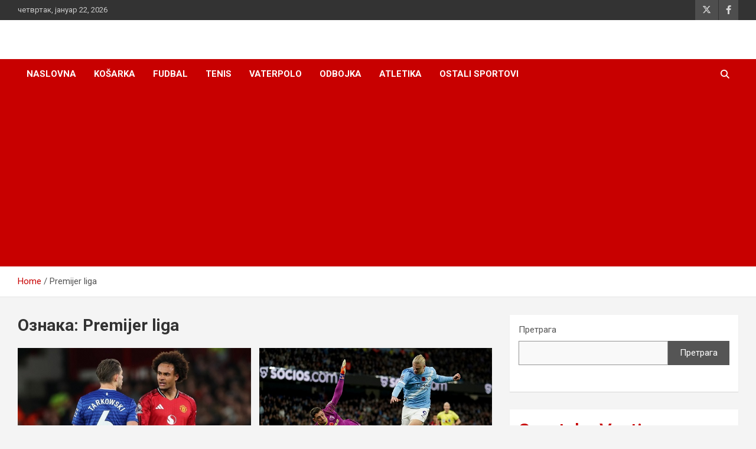

--- FILE ---
content_type: text/html; charset=UTF-8
request_url: https://sportskevesti.net/tag/premijer-liga/
body_size: 30737
content:
<!doctype html>
<html lang="sr-RS" prefix="og: https://ogp.me/ns#">
<head>
	<meta charset="UTF-8">
	<meta name="viewport" content="width=device-width, initial-scale=1, shrink-to-fit=no">
	<link rel="profile" href="https://gmpg.org/xfn/11">

	
            <script data-no-defer="1" data-ezscrex="false" data-cfasync="false" data-pagespeed-no-defer data-cookieconsent="ignore">
                var ctPublicFunctions = {"_ajax_nonce":"8b0c880414","_rest_nonce":"cede59063b","_ajax_url":"\/wp-admin\/admin-ajax.php","_rest_url":"https:\/\/sportskevesti.net\/wp-json\/","data__cookies_type":"none","data__ajax_type":"rest","data__bot_detector_enabled":0,"data__frontend_data_log_enabled":1,"cookiePrefix":"","wprocket_detected":false,"host_url":"sportskevesti.net","text__ee_click_to_select":"Click to select the whole data","text__ee_original_email":"The complete one is","text__ee_got_it":"Got it","text__ee_blocked":"Blocked","text__ee_cannot_connect":"Cannot connect","text__ee_cannot_decode":"Can not decode email. Unknown reason","text__ee_email_decoder":"CleanTalk email decoder","text__ee_wait_for_decoding":"The magic is on the way!","text__ee_decoding_process":"Please wait a few seconds while we decode the contact data."}
            </script>
        
            <script data-no-defer="1" data-ezscrex="false" data-cfasync="false" data-pagespeed-no-defer data-cookieconsent="ignore">
                var ctPublic = {"_ajax_nonce":"8b0c880414","settings__forms__check_internal":"0","settings__forms__check_external":"0","settings__forms__force_protection":0,"settings__forms__search_test":"1","settings__data__bot_detector_enabled":0,"settings__sfw__anti_crawler":0,"blog_home":"https:\/\/sportskevesti.net\/","pixel__setting":"3","pixel__enabled":false,"pixel__url":"https:\/\/moderate6-v4.cleantalk.org\/pixel\/0741c22782f9a82279380c73ce1344de.gif","data__email_check_before_post":"1","data__email_check_exist_post":0,"data__cookies_type":"none","data__key_is_ok":true,"data__visible_fields_required":true,"wl_brandname":"Anti-Spam by CleanTalk","wl_brandname_short":"CleanTalk","ct_checkjs_key":405353518,"emailEncoderPassKey":"f38fdd2e890fda72e08c749183269207","bot_detector_forms_excluded":"W10=","advancedCacheExists":false,"varnishCacheExists":false,"wc_ajax_add_to_cart":false}
            </script>
        		<style>img:is([sizes="auto" i], [sizes^="auto," i]) { contain-intrinsic-size: 3000px 1500px }</style>
		
<!-- Search Engine Optimization by Rank Math - https://rankmath.com/ -->
<title>Premijer Liga | Sportske Vesti</title>
<meta name="robots" content="follow, noindex"/>
<meta property="og:locale" content="sr_RS" />
<meta property="og:type" content="article" />
<meta property="og:title" content="Premijer Liga | Sportske Vesti" />
<meta property="og:url" content="https://sportskevesti.net/tag/premijer-liga/" />
<meta property="og:site_name" content="Sportske vesti" />
<meta property="article:publisher" content="https://www.facebook.com/sportskevesti.net" />
<meta name="twitter:card" content="summary_large_image" />
<meta name="twitter:title" content="Premijer Liga | Sportske Vesti" />
<meta name="twitter:site" content="@sportske_vesti_" />
<meta name="twitter:label1" content="Чланци" />
<meta name="twitter:data1" content="12" />
<script type="application/ld+json" class="rank-math-schema">{"@context":"https://schema.org","@graph":[{"@type":"Person","@id":"https://sportskevesti.net/#person","name":"admin","sameAs":["https://www.facebook.com/sportskevesti.net","https://twitter.com/sportske_vesti_"],"image":{"@type":"ImageObject","@id":"https://sportskevesti.net/#logo","url":"http://sportskevesti.net/wp-content/uploads/2022/01/sportske_vesti.png","contentUrl":"http://sportskevesti.net/wp-content/uploads/2022/01/sportske_vesti.png","caption":"Sportske vesti","inLanguage":"sr-RS"}},{"@type":"WebSite","@id":"https://sportskevesti.net/#website","url":"https://sportskevesti.net","name":"Sportske vesti","publisher":{"@id":"https://sportskevesti.net/#person"},"inLanguage":"sr-RS"},{"@type":"BreadcrumbList","@id":"https://sportskevesti.net/tag/premijer-liga/#breadcrumb","itemListElement":[{"@type":"ListItem","position":"1","item":{"@id":"http://sportskevesti.net","name":"Home"}},{"@type":"ListItem","position":"2","item":{"@id":"https://sportskevesti.net/tag/premijer-liga/","name":"Premijer liga"}}]},{"@type":"CollectionPage","@id":"https://sportskevesti.net/tag/premijer-liga/#webpage","url":"https://sportskevesti.net/tag/premijer-liga/","name":"Premijer Liga | Sportske Vesti","isPartOf":{"@id":"https://sportskevesti.net/#website"},"inLanguage":"sr-RS","breadcrumb":{"@id":"https://sportskevesti.net/tag/premijer-liga/#breadcrumb"}}]}</script>
<!-- /Rank Math WordPress SEO plugin -->

<link rel='dns-prefetch' href='//stats.wp.com' />
<link rel='dns-prefetch' href='//fonts.googleapis.com' />
<link rel='dns-prefetch' href='//i0.wp.com' />
<link rel='dns-prefetch' href='//c0.wp.com' />
<link rel='dns-prefetch' href='//www.googletagmanager.com' />
<link rel='dns-prefetch' href='//pagead2.googlesyndication.com' />
<link rel='dns-prefetch' href='//fundingchoicesmessages.google.com' />
<link rel="alternate" type="application/rss+xml" title="Sportske vesti &raquo; довод" href="https://sportskevesti.net/feed/" />
<link rel="alternate" type="application/rss+xml" title="Sportske vesti &raquo; довод коментара" href="https://sportskevesti.net/comments/feed/" />
<link rel="alternate" type="application/rss+xml" title="Sportske vesti &raquo; довод ознаке Premijer liga" href="https://sportskevesti.net/tag/premijer-liga/feed/" />
		<style>
			.lazyload,
			.lazyloading {
				max-width: 100%;
			}
		</style>
		<script type="text/javascript">
/* <![CDATA[ */
window._wpemojiSettings = {"baseUrl":"https:\/\/s.w.org\/images\/core\/emoji\/15.0.3\/72x72\/","ext":".png","svgUrl":"https:\/\/s.w.org\/images\/core\/emoji\/15.0.3\/svg\/","svgExt":".svg","source":{"concatemoji":"https:\/\/sportskevesti.net\/wp-includes\/js\/wp-emoji-release.min.js?ver=6.5.7"}};
/*! This file is auto-generated */
!function(i,n){var o,s,e;function c(e){try{var t={supportTests:e,timestamp:(new Date).valueOf()};sessionStorage.setItem(o,JSON.stringify(t))}catch(e){}}function p(e,t,n){e.clearRect(0,0,e.canvas.width,e.canvas.height),e.fillText(t,0,0);var t=new Uint32Array(e.getImageData(0,0,e.canvas.width,e.canvas.height).data),r=(e.clearRect(0,0,e.canvas.width,e.canvas.height),e.fillText(n,0,0),new Uint32Array(e.getImageData(0,0,e.canvas.width,e.canvas.height).data));return t.every(function(e,t){return e===r[t]})}function u(e,t,n){switch(t){case"flag":return n(e,"\ud83c\udff3\ufe0f\u200d\u26a7\ufe0f","\ud83c\udff3\ufe0f\u200b\u26a7\ufe0f")?!1:!n(e,"\ud83c\uddfa\ud83c\uddf3","\ud83c\uddfa\u200b\ud83c\uddf3")&&!n(e,"\ud83c\udff4\udb40\udc67\udb40\udc62\udb40\udc65\udb40\udc6e\udb40\udc67\udb40\udc7f","\ud83c\udff4\u200b\udb40\udc67\u200b\udb40\udc62\u200b\udb40\udc65\u200b\udb40\udc6e\u200b\udb40\udc67\u200b\udb40\udc7f");case"emoji":return!n(e,"\ud83d\udc26\u200d\u2b1b","\ud83d\udc26\u200b\u2b1b")}return!1}function f(e,t,n){var r="undefined"!=typeof WorkerGlobalScope&&self instanceof WorkerGlobalScope?new OffscreenCanvas(300,150):i.createElement("canvas"),a=r.getContext("2d",{willReadFrequently:!0}),o=(a.textBaseline="top",a.font="600 32px Arial",{});return e.forEach(function(e){o[e]=t(a,e,n)}),o}function t(e){var t=i.createElement("script");t.src=e,t.defer=!0,i.head.appendChild(t)}"undefined"!=typeof Promise&&(o="wpEmojiSettingsSupports",s=["flag","emoji"],n.supports={everything:!0,everythingExceptFlag:!0},e=new Promise(function(e){i.addEventListener("DOMContentLoaded",e,{once:!0})}),new Promise(function(t){var n=function(){try{var e=JSON.parse(sessionStorage.getItem(o));if("object"==typeof e&&"number"==typeof e.timestamp&&(new Date).valueOf()<e.timestamp+604800&&"object"==typeof e.supportTests)return e.supportTests}catch(e){}return null}();if(!n){if("undefined"!=typeof Worker&&"undefined"!=typeof OffscreenCanvas&&"undefined"!=typeof URL&&URL.createObjectURL&&"undefined"!=typeof Blob)try{var e="postMessage("+f.toString()+"("+[JSON.stringify(s),u.toString(),p.toString()].join(",")+"));",r=new Blob([e],{type:"text/javascript"}),a=new Worker(URL.createObjectURL(r),{name:"wpTestEmojiSupports"});return void(a.onmessage=function(e){c(n=e.data),a.terminate(),t(n)})}catch(e){}c(n=f(s,u,p))}t(n)}).then(function(e){for(var t in e)n.supports[t]=e[t],n.supports.everything=n.supports.everything&&n.supports[t],"flag"!==t&&(n.supports.everythingExceptFlag=n.supports.everythingExceptFlag&&n.supports[t]);n.supports.everythingExceptFlag=n.supports.everythingExceptFlag&&!n.supports.flag,n.DOMReady=!1,n.readyCallback=function(){n.DOMReady=!0}}).then(function(){return e}).then(function(){var e;n.supports.everything||(n.readyCallback(),(e=n.source||{}).concatemoji?t(e.concatemoji):e.wpemoji&&e.twemoji&&(t(e.twemoji),t(e.wpemoji)))}))}((window,document),window._wpemojiSettings);
/* ]]> */
</script>
<style id='wp-emoji-styles-inline-css' type='text/css'>

	img.wp-smiley, img.emoji {
		display: inline !important;
		border: none !important;
		box-shadow: none !important;
		height: 1em !important;
		width: 1em !important;
		margin: 0 0.07em !important;
		vertical-align: -0.1em !important;
		background: none !important;
		padding: 0 !important;
	}
</style>
<link rel='stylesheet' id='wp-block-library-css' href='https://c0.wp.com/c/6.5.7/wp-includes/css/dist/block-library/style.min.css' type='text/css' media='all' />
<style id='ce4wp-subscribe-style-inline-css' type='text/css'>
.wp-block-ce4wp-subscribe{max-width:840px;margin:0 auto}.wp-block-ce4wp-subscribe .title{margin-bottom:0}.wp-block-ce4wp-subscribe .subTitle{margin-top:0;font-size:0.8em}.wp-block-ce4wp-subscribe .disclaimer{margin-top:5px;font-size:0.8em}.wp-block-ce4wp-subscribe .disclaimer .disclaimer-label{margin-left:10px}.wp-block-ce4wp-subscribe .inputBlock{width:100%;margin-bottom:10px}.wp-block-ce4wp-subscribe .inputBlock input{width:100%}.wp-block-ce4wp-subscribe .inputBlock label{display:inline-block}.wp-block-ce4wp-subscribe .submit-button{margin-top:25px;display:block}.wp-block-ce4wp-subscribe .required-text{display:inline-block;margin:0;padding:0;margin-left:0.3em}.wp-block-ce4wp-subscribe .onSubmission{height:0;max-width:840px;margin:0 auto}.wp-block-ce4wp-subscribe .firstNameSummary .lastNameSummary{text-transform:capitalize}.wp-block-ce4wp-subscribe .ce4wp-inline-notification{display:flex;flex-direction:row;align-items:center;padding:13px 10px;width:100%;height:40px;border-style:solid;border-color:orange;border-width:1px;border-left-width:4px;border-radius:3px;background:rgba(255,133,15,0.1);flex:none;order:0;flex-grow:1;margin:0px 0px}.wp-block-ce4wp-subscribe .ce4wp-inline-warning-text{font-style:normal;font-weight:normal;font-size:16px;line-height:20px;display:flex;align-items:center;color:#571600;margin-left:9px}.wp-block-ce4wp-subscribe .ce4wp-inline-warning-icon{color:orange}.wp-block-ce4wp-subscribe .ce4wp-inline-warning-arrow{color:#571600;margin-left:auto}.wp-block-ce4wp-subscribe .ce4wp-banner-clickable{cursor:pointer}.ce4wp-link{cursor:pointer}

.no-flex{display:block}.sub-header{margin-bottom:1em}


</style>
<style id='classic-theme-styles-inline-css' type='text/css'>
/*! This file is auto-generated */
.wp-block-button__link{color:#fff;background-color:#32373c;border-radius:9999px;box-shadow:none;text-decoration:none;padding:calc(.667em + 2px) calc(1.333em + 2px);font-size:1.125em}.wp-block-file__button{background:#32373c;color:#fff;text-decoration:none}
</style>
<style id='global-styles-inline-css' type='text/css'>
body{--wp--preset--color--black: #000000;--wp--preset--color--cyan-bluish-gray: #abb8c3;--wp--preset--color--white: #ffffff;--wp--preset--color--pale-pink: #f78da7;--wp--preset--color--vivid-red: #cf2e2e;--wp--preset--color--luminous-vivid-orange: #ff6900;--wp--preset--color--luminous-vivid-amber: #fcb900;--wp--preset--color--light-green-cyan: #7bdcb5;--wp--preset--color--vivid-green-cyan: #00d084;--wp--preset--color--pale-cyan-blue: #8ed1fc;--wp--preset--color--vivid-cyan-blue: #0693e3;--wp--preset--color--vivid-purple: #9b51e0;--wp--preset--gradient--vivid-cyan-blue-to-vivid-purple: linear-gradient(135deg,rgba(6,147,227,1) 0%,rgb(155,81,224) 100%);--wp--preset--gradient--light-green-cyan-to-vivid-green-cyan: linear-gradient(135deg,rgb(122,220,180) 0%,rgb(0,208,130) 100%);--wp--preset--gradient--luminous-vivid-amber-to-luminous-vivid-orange: linear-gradient(135deg,rgba(252,185,0,1) 0%,rgba(255,105,0,1) 100%);--wp--preset--gradient--luminous-vivid-orange-to-vivid-red: linear-gradient(135deg,rgba(255,105,0,1) 0%,rgb(207,46,46) 100%);--wp--preset--gradient--very-light-gray-to-cyan-bluish-gray: linear-gradient(135deg,rgb(238,238,238) 0%,rgb(169,184,195) 100%);--wp--preset--gradient--cool-to-warm-spectrum: linear-gradient(135deg,rgb(74,234,220) 0%,rgb(151,120,209) 20%,rgb(207,42,186) 40%,rgb(238,44,130) 60%,rgb(251,105,98) 80%,rgb(254,248,76) 100%);--wp--preset--gradient--blush-light-purple: linear-gradient(135deg,rgb(255,206,236) 0%,rgb(152,150,240) 100%);--wp--preset--gradient--blush-bordeaux: linear-gradient(135deg,rgb(254,205,165) 0%,rgb(254,45,45) 50%,rgb(107,0,62) 100%);--wp--preset--gradient--luminous-dusk: linear-gradient(135deg,rgb(255,203,112) 0%,rgb(199,81,192) 50%,rgb(65,88,208) 100%);--wp--preset--gradient--pale-ocean: linear-gradient(135deg,rgb(255,245,203) 0%,rgb(182,227,212) 50%,rgb(51,167,181) 100%);--wp--preset--gradient--electric-grass: linear-gradient(135deg,rgb(202,248,128) 0%,rgb(113,206,126) 100%);--wp--preset--gradient--midnight: linear-gradient(135deg,rgb(2,3,129) 0%,rgb(40,116,252) 100%);--wp--preset--font-size--small: 13px;--wp--preset--font-size--medium: 20px;--wp--preset--font-size--large: 36px;--wp--preset--font-size--x-large: 42px;--wp--preset--spacing--20: 0.44rem;--wp--preset--spacing--30: 0.67rem;--wp--preset--spacing--40: 1rem;--wp--preset--spacing--50: 1.5rem;--wp--preset--spacing--60: 2.25rem;--wp--preset--spacing--70: 3.38rem;--wp--preset--spacing--80: 5.06rem;--wp--preset--shadow--natural: 6px 6px 9px rgba(0, 0, 0, 0.2);--wp--preset--shadow--deep: 12px 12px 50px rgba(0, 0, 0, 0.4);--wp--preset--shadow--sharp: 6px 6px 0px rgba(0, 0, 0, 0.2);--wp--preset--shadow--outlined: 6px 6px 0px -3px rgba(255, 255, 255, 1), 6px 6px rgba(0, 0, 0, 1);--wp--preset--shadow--crisp: 6px 6px 0px rgba(0, 0, 0, 1);}:where(.is-layout-flex){gap: 0.5em;}:where(.is-layout-grid){gap: 0.5em;}body .is-layout-flex{display: flex;}body .is-layout-flex{flex-wrap: wrap;align-items: center;}body .is-layout-flex > *{margin: 0;}body .is-layout-grid{display: grid;}body .is-layout-grid > *{margin: 0;}:where(.wp-block-columns.is-layout-flex){gap: 2em;}:where(.wp-block-columns.is-layout-grid){gap: 2em;}:where(.wp-block-post-template.is-layout-flex){gap: 1.25em;}:where(.wp-block-post-template.is-layout-grid){gap: 1.25em;}.has-black-color{color: var(--wp--preset--color--black) !important;}.has-cyan-bluish-gray-color{color: var(--wp--preset--color--cyan-bluish-gray) !important;}.has-white-color{color: var(--wp--preset--color--white) !important;}.has-pale-pink-color{color: var(--wp--preset--color--pale-pink) !important;}.has-vivid-red-color{color: var(--wp--preset--color--vivid-red) !important;}.has-luminous-vivid-orange-color{color: var(--wp--preset--color--luminous-vivid-orange) !important;}.has-luminous-vivid-amber-color{color: var(--wp--preset--color--luminous-vivid-amber) !important;}.has-light-green-cyan-color{color: var(--wp--preset--color--light-green-cyan) !important;}.has-vivid-green-cyan-color{color: var(--wp--preset--color--vivid-green-cyan) !important;}.has-pale-cyan-blue-color{color: var(--wp--preset--color--pale-cyan-blue) !important;}.has-vivid-cyan-blue-color{color: var(--wp--preset--color--vivid-cyan-blue) !important;}.has-vivid-purple-color{color: var(--wp--preset--color--vivid-purple) !important;}.has-black-background-color{background-color: var(--wp--preset--color--black) !important;}.has-cyan-bluish-gray-background-color{background-color: var(--wp--preset--color--cyan-bluish-gray) !important;}.has-white-background-color{background-color: var(--wp--preset--color--white) !important;}.has-pale-pink-background-color{background-color: var(--wp--preset--color--pale-pink) !important;}.has-vivid-red-background-color{background-color: var(--wp--preset--color--vivid-red) !important;}.has-luminous-vivid-orange-background-color{background-color: var(--wp--preset--color--luminous-vivid-orange) !important;}.has-luminous-vivid-amber-background-color{background-color: var(--wp--preset--color--luminous-vivid-amber) !important;}.has-light-green-cyan-background-color{background-color: var(--wp--preset--color--light-green-cyan) !important;}.has-vivid-green-cyan-background-color{background-color: var(--wp--preset--color--vivid-green-cyan) !important;}.has-pale-cyan-blue-background-color{background-color: var(--wp--preset--color--pale-cyan-blue) !important;}.has-vivid-cyan-blue-background-color{background-color: var(--wp--preset--color--vivid-cyan-blue) !important;}.has-vivid-purple-background-color{background-color: var(--wp--preset--color--vivid-purple) !important;}.has-black-border-color{border-color: var(--wp--preset--color--black) !important;}.has-cyan-bluish-gray-border-color{border-color: var(--wp--preset--color--cyan-bluish-gray) !important;}.has-white-border-color{border-color: var(--wp--preset--color--white) !important;}.has-pale-pink-border-color{border-color: var(--wp--preset--color--pale-pink) !important;}.has-vivid-red-border-color{border-color: var(--wp--preset--color--vivid-red) !important;}.has-luminous-vivid-orange-border-color{border-color: var(--wp--preset--color--luminous-vivid-orange) !important;}.has-luminous-vivid-amber-border-color{border-color: var(--wp--preset--color--luminous-vivid-amber) !important;}.has-light-green-cyan-border-color{border-color: var(--wp--preset--color--light-green-cyan) !important;}.has-vivid-green-cyan-border-color{border-color: var(--wp--preset--color--vivid-green-cyan) !important;}.has-pale-cyan-blue-border-color{border-color: var(--wp--preset--color--pale-cyan-blue) !important;}.has-vivid-cyan-blue-border-color{border-color: var(--wp--preset--color--vivid-cyan-blue) !important;}.has-vivid-purple-border-color{border-color: var(--wp--preset--color--vivid-purple) !important;}.has-vivid-cyan-blue-to-vivid-purple-gradient-background{background: var(--wp--preset--gradient--vivid-cyan-blue-to-vivid-purple) !important;}.has-light-green-cyan-to-vivid-green-cyan-gradient-background{background: var(--wp--preset--gradient--light-green-cyan-to-vivid-green-cyan) !important;}.has-luminous-vivid-amber-to-luminous-vivid-orange-gradient-background{background: var(--wp--preset--gradient--luminous-vivid-amber-to-luminous-vivid-orange) !important;}.has-luminous-vivid-orange-to-vivid-red-gradient-background{background: var(--wp--preset--gradient--luminous-vivid-orange-to-vivid-red) !important;}.has-very-light-gray-to-cyan-bluish-gray-gradient-background{background: var(--wp--preset--gradient--very-light-gray-to-cyan-bluish-gray) !important;}.has-cool-to-warm-spectrum-gradient-background{background: var(--wp--preset--gradient--cool-to-warm-spectrum) !important;}.has-blush-light-purple-gradient-background{background: var(--wp--preset--gradient--blush-light-purple) !important;}.has-blush-bordeaux-gradient-background{background: var(--wp--preset--gradient--blush-bordeaux) !important;}.has-luminous-dusk-gradient-background{background: var(--wp--preset--gradient--luminous-dusk) !important;}.has-pale-ocean-gradient-background{background: var(--wp--preset--gradient--pale-ocean) !important;}.has-electric-grass-gradient-background{background: var(--wp--preset--gradient--electric-grass) !important;}.has-midnight-gradient-background{background: var(--wp--preset--gradient--midnight) !important;}.has-small-font-size{font-size: var(--wp--preset--font-size--small) !important;}.has-medium-font-size{font-size: var(--wp--preset--font-size--medium) !important;}.has-large-font-size{font-size: var(--wp--preset--font-size--large) !important;}.has-x-large-font-size{font-size: var(--wp--preset--font-size--x-large) !important;}
.wp-block-navigation a:where(:not(.wp-element-button)){color: inherit;}
:where(.wp-block-post-template.is-layout-flex){gap: 1.25em;}:where(.wp-block-post-template.is-layout-grid){gap: 1.25em;}
:where(.wp-block-columns.is-layout-flex){gap: 2em;}:where(.wp-block-columns.is-layout-grid){gap: 2em;}
.wp-block-pullquote{font-size: 1.5em;line-height: 1.6;}
</style>
<link rel='stylesheet' id='cleantalk-public-css-css' href='https://sportskevesti.net/wp-content/plugins/cleantalk-spam-protect/css/cleantalk-public.min.css?ver=6.67_1762614888' type='text/css' media='all' />
<link rel='stylesheet' id='cleantalk-email-decoder-css-css' href='https://sportskevesti.net/wp-content/plugins/cleantalk-spam-protect/css/cleantalk-email-decoder.min.css?ver=6.67_1762614888' type='text/css' media='all' />
<link rel='stylesheet' id='bootstrap-style-css' href='https://sportskevesti.net/wp-content/themes/newscard/assets/library/bootstrap/css/bootstrap.min.css?ver=4.0.0' type='text/css' media='all' />
<link rel='stylesheet' id='font-awesome-style-css' href='https://sportskevesti.net/wp-content/themes/newscard/assets/library/font-awesome/css/all.min.css?ver=6.5.7' type='text/css' media='all' />
<link rel='stylesheet' id='newscard-google-fonts-css' href='//fonts.googleapis.com/css?family=Roboto%3A100%2C300%2C300i%2C400%2C400i%2C500%2C500i%2C700%2C700i&#038;ver=6.5.7' type='text/css' media='all' />
<link rel='stylesheet' id='newscard-style-css' href='https://sportskevesti.net/wp-content/themes/newscard/style.css?ver=6.5.7' type='text/css' media='all' />
<script type="text/javascript" src="https://c0.wp.com/c/6.5.7/wp-includes/js/jquery/jquery.min.js" id="jquery-core-js"></script>
<script type="text/javascript" src="https://c0.wp.com/c/6.5.7/wp-includes/js/jquery/jquery-migrate.min.js" id="jquery-migrate-js"></script>
<script type="text/javascript" src="https://sportskevesti.net/wp-content/plugins/cleantalk-spam-protect/js/apbct-public-bundle_gathering.min.js?ver=6.67_1762614888" id="apbct-public-bundle_gathering.min-js-js"></script>
<!--[if lt IE 9]>
<script type="text/javascript" src="https://sportskevesti.net/wp-content/themes/newscard/assets/js/html5.js?ver=3.7.3" id="html5-js"></script>
<![endif]-->
<link rel="https://api.w.org/" href="https://sportskevesti.net/wp-json/" /><link rel="alternate" type="application/json" href="https://sportskevesti.net/wp-json/wp/v2/tags/57" /><link rel="EditURI" type="application/rsd+xml" title="RSD" href="https://sportskevesti.net/xmlrpc.php?rsd" />
<meta name="generator" content="WordPress 6.5.7" />
<meta name="generator" content="Site Kit by Google 1.165.0" />	<style>img#wpstats{display:none}</style>
				<script>
			document.documentElement.className = document.documentElement.className.replace('no-js', 'js');
		</script>
				<style>
			.no-js img.lazyload {
				display: none;
			}

			figure.wp-block-image img.lazyloading {
				min-width: 150px;
			}

			.lazyload,
			.lazyloading {
				--smush-placeholder-width: 100px;
				--smush-placeholder-aspect-ratio: 1/1;
				width: var(--smush-image-width, var(--smush-placeholder-width)) !important;
				aspect-ratio: var(--smush-image-aspect-ratio, var(--smush-placeholder-aspect-ratio)) !important;
			}

						.lazyload, .lazyloading {
				opacity: 0;
			}

			.lazyloaded {
				opacity: 1;
				transition: opacity 400ms;
				transition-delay: 0ms;
			}

					</style>
		
<!-- Google AdSense meta tags added by Site Kit -->
<meta name="google-adsense-platform-account" content="ca-host-pub-2644536267352236">
<meta name="google-adsense-platform-domain" content="sitekit.withgoogle.com">
<!-- End Google AdSense meta tags added by Site Kit -->
		<style type="text/css">
					.site-title,
			.site-description {
				position: absolute;
				clip: rect(1px, 1px, 1px, 1px);
			}
				</style>
		
<!-- Google AdSense snippet added by Site Kit -->
<script type="text/javascript" async="async" src="https://pagead2.googlesyndication.com/pagead/js/adsbygoogle.js?client=ca-pub-3576047470979733&amp;host=ca-host-pub-2644536267352236" crossorigin="anonymous"></script>

<!-- End Google AdSense snippet added by Site Kit -->

<!-- Google AdSense Ad Blocking Recovery snippet added by Site Kit -->
<script async src="https://fundingchoicesmessages.google.com/i/pub-3576047470979733?ers=1" nonce="ictUwM_wLhrOVO7zbAeHNw"></script><script nonce="ictUwM_wLhrOVO7zbAeHNw">(function() {function signalGooglefcPresent() {if (!window.frames['googlefcPresent']) {if (document.body) {const iframe = document.createElement('iframe'); iframe.style = 'width: 0; height: 0; border: none; z-index: -1000; left: -1000px; top: -1000px;'; iframe.style.display = 'none'; iframe.name = 'googlefcPresent'; document.body.appendChild(iframe);} else {setTimeout(signalGooglefcPresent, 0);}}}signalGooglefcPresent();})();</script>
<!-- End Google AdSense Ad Blocking Recovery snippet added by Site Kit -->

<!-- Google AdSense Ad Blocking Recovery Error Protection snippet added by Site Kit -->
<script>(function(){'use strict';function aa(a){var b=0;return function(){return b<a.length?{done:!1,value:a[b++]}:{done:!0}}}var ba="function"==typeof Object.defineProperties?Object.defineProperty:function(a,b,c){if(a==Array.prototype||a==Object.prototype)return a;a[b]=c.value;return a};
function ca(a){a=["object"==typeof globalThis&&globalThis,a,"object"==typeof window&&window,"object"==typeof self&&self,"object"==typeof global&&global];for(var b=0;b<a.length;++b){var c=a[b];if(c&&c.Math==Math)return c}throw Error("Cannot find global object");}var da=ca(this);function k(a,b){if(b)a:{var c=da;a=a.split(".");for(var d=0;d<a.length-1;d++){var e=a[d];if(!(e in c))break a;c=c[e]}a=a[a.length-1];d=c[a];b=b(d);b!=d&&null!=b&&ba(c,a,{configurable:!0,writable:!0,value:b})}}
function ea(a){return a.raw=a}function m(a){var b="undefined"!=typeof Symbol&&Symbol.iterator&&a[Symbol.iterator];if(b)return b.call(a);if("number"==typeof a.length)return{next:aa(a)};throw Error(String(a)+" is not an iterable or ArrayLike");}function fa(a){for(var b,c=[];!(b=a.next()).done;)c.push(b.value);return c}var ha="function"==typeof Object.create?Object.create:function(a){function b(){}b.prototype=a;return new b},n;
if("function"==typeof Object.setPrototypeOf)n=Object.setPrototypeOf;else{var q;a:{var ia={a:!0},ja={};try{ja.__proto__=ia;q=ja.a;break a}catch(a){}q=!1}n=q?function(a,b){a.__proto__=b;if(a.__proto__!==b)throw new TypeError(a+" is not extensible");return a}:null}var ka=n;
function r(a,b){a.prototype=ha(b.prototype);a.prototype.constructor=a;if(ka)ka(a,b);else for(var c in b)if("prototype"!=c)if(Object.defineProperties){var d=Object.getOwnPropertyDescriptor(b,c);d&&Object.defineProperty(a,c,d)}else a[c]=b[c];a.A=b.prototype}function la(){for(var a=Number(this),b=[],c=a;c<arguments.length;c++)b[c-a]=arguments[c];return b}k("Number.MAX_SAFE_INTEGER",function(){return 9007199254740991});
k("Number.isFinite",function(a){return a?a:function(b){return"number"!==typeof b?!1:!isNaN(b)&&Infinity!==b&&-Infinity!==b}});k("Number.isInteger",function(a){return a?a:function(b){return Number.isFinite(b)?b===Math.floor(b):!1}});k("Number.isSafeInteger",function(a){return a?a:function(b){return Number.isInteger(b)&&Math.abs(b)<=Number.MAX_SAFE_INTEGER}});
k("Math.trunc",function(a){return a?a:function(b){b=Number(b);if(isNaN(b)||Infinity===b||-Infinity===b||0===b)return b;var c=Math.floor(Math.abs(b));return 0>b?-c:c}});k("Object.is",function(a){return a?a:function(b,c){return b===c?0!==b||1/b===1/c:b!==b&&c!==c}});k("Array.prototype.includes",function(a){return a?a:function(b,c){var d=this;d instanceof String&&(d=String(d));var e=d.length;c=c||0;for(0>c&&(c=Math.max(c+e,0));c<e;c++){var f=d[c];if(f===b||Object.is(f,b))return!0}return!1}});
k("String.prototype.includes",function(a){return a?a:function(b,c){if(null==this)throw new TypeError("The 'this' value for String.prototype.includes must not be null or undefined");if(b instanceof RegExp)throw new TypeError("First argument to String.prototype.includes must not be a regular expression");return-1!==this.indexOf(b,c||0)}});/*

 Copyright The Closure Library Authors.
 SPDX-License-Identifier: Apache-2.0
*/
var t=this||self;function v(a){return a};var w,x;a:{for(var ma=["CLOSURE_FLAGS"],y=t,z=0;z<ma.length;z++)if(y=y[ma[z]],null==y){x=null;break a}x=y}var na=x&&x[610401301];w=null!=na?na:!1;var A,oa=t.navigator;A=oa?oa.userAgentData||null:null;function B(a){return w?A?A.brands.some(function(b){return(b=b.brand)&&-1!=b.indexOf(a)}):!1:!1}function C(a){var b;a:{if(b=t.navigator)if(b=b.userAgent)break a;b=""}return-1!=b.indexOf(a)};function D(){return w?!!A&&0<A.brands.length:!1}function E(){return D()?B("Chromium"):(C("Chrome")||C("CriOS"))&&!(D()?0:C("Edge"))||C("Silk")};var pa=D()?!1:C("Trident")||C("MSIE");!C("Android")||E();E();C("Safari")&&(E()||(D()?0:C("Coast"))||(D()?0:C("Opera"))||(D()?0:C("Edge"))||(D()?B("Microsoft Edge"):C("Edg/"))||D()&&B("Opera"));var qa={},F=null;var ra="undefined"!==typeof Uint8Array,sa=!pa&&"function"===typeof btoa;function G(){return"function"===typeof BigInt};var H=0,I=0;function ta(a){var b=0>a;a=Math.abs(a);var c=a>>>0;a=Math.floor((a-c)/4294967296);b&&(c=m(ua(c,a)),b=c.next().value,a=c.next().value,c=b);H=c>>>0;I=a>>>0}function va(a,b){b>>>=0;a>>>=0;if(2097151>=b)var c=""+(4294967296*b+a);else G()?c=""+(BigInt(b)<<BigInt(32)|BigInt(a)):(c=(a>>>24|b<<8)&16777215,b=b>>16&65535,a=(a&16777215)+6777216*c+6710656*b,c+=8147497*b,b*=2,1E7<=a&&(c+=Math.floor(a/1E7),a%=1E7),1E7<=c&&(b+=Math.floor(c/1E7),c%=1E7),c=b+wa(c)+wa(a));return c}
function wa(a){a=String(a);return"0000000".slice(a.length)+a}function ua(a,b){b=~b;a?a=~a+1:b+=1;return[a,b]};var J;J="function"===typeof Symbol&&"symbol"===typeof Symbol()?Symbol():void 0;var xa=J?function(a,b){a[J]|=b}:function(a,b){void 0!==a.g?a.g|=b:Object.defineProperties(a,{g:{value:b,configurable:!0,writable:!0,enumerable:!1}})},K=J?function(a){return a[J]|0}:function(a){return a.g|0},L=J?function(a){return a[J]}:function(a){return a.g},M=J?function(a,b){a[J]=b;return a}:function(a,b){void 0!==a.g?a.g=b:Object.defineProperties(a,{g:{value:b,configurable:!0,writable:!0,enumerable:!1}});return a};function ya(a,b){M(b,(a|0)&-14591)}function za(a,b){M(b,(a|34)&-14557)}
function Aa(a){a=a>>14&1023;return 0===a?536870912:a};var N={},Ba={};function Ca(a){return!(!a||"object"!==typeof a||a.g!==Ba)}function Da(a){return null!==a&&"object"===typeof a&&!Array.isArray(a)&&a.constructor===Object}function P(a,b,c){if(!Array.isArray(a)||a.length)return!1;var d=K(a);if(d&1)return!0;if(!(b&&(Array.isArray(b)?b.includes(c):b.has(c))))return!1;M(a,d|1);return!0}Object.freeze(new function(){});Object.freeze(new function(){});var Ea=/^-?([1-9][0-9]*|0)(\.[0-9]+)?$/;var Q;function Fa(a,b){Q=b;a=new a(b);Q=void 0;return a}
function R(a,b,c){null==a&&(a=Q);Q=void 0;if(null==a){var d=96;c?(a=[c],d|=512):a=[];b&&(d=d&-16760833|(b&1023)<<14)}else{if(!Array.isArray(a))throw Error();d=K(a);if(d&64)return a;d|=64;if(c&&(d|=512,c!==a[0]))throw Error();a:{c=a;var e=c.length;if(e){var f=e-1;if(Da(c[f])){d|=256;b=f-(+!!(d&512)-1);if(1024<=b)throw Error();d=d&-16760833|(b&1023)<<14;break a}}if(b){b=Math.max(b,e-(+!!(d&512)-1));if(1024<b)throw Error();d=d&-16760833|(b&1023)<<14}}}M(a,d);return a};function Ga(a){switch(typeof a){case "number":return isFinite(a)?a:String(a);case "boolean":return a?1:0;case "object":if(a)if(Array.isArray(a)){if(P(a,void 0,0))return}else if(ra&&null!=a&&a instanceof Uint8Array){if(sa){for(var b="",c=0,d=a.length-10240;c<d;)b+=String.fromCharCode.apply(null,a.subarray(c,c+=10240));b+=String.fromCharCode.apply(null,c?a.subarray(c):a);a=btoa(b)}else{void 0===b&&(b=0);if(!F){F={};c="ABCDEFGHIJKLMNOPQRSTUVWXYZabcdefghijklmnopqrstuvwxyz0123456789".split("");d=["+/=",
"+/","-_=","-_.","-_"];for(var e=0;5>e;e++){var f=c.concat(d[e].split(""));qa[e]=f;for(var g=0;g<f.length;g++){var h=f[g];void 0===F[h]&&(F[h]=g)}}}b=qa[b];c=Array(Math.floor(a.length/3));d=b[64]||"";for(e=f=0;f<a.length-2;f+=3){var l=a[f],p=a[f+1];h=a[f+2];g=b[l>>2];l=b[(l&3)<<4|p>>4];p=b[(p&15)<<2|h>>6];h=b[h&63];c[e++]=g+l+p+h}g=0;h=d;switch(a.length-f){case 2:g=a[f+1],h=b[(g&15)<<2]||d;case 1:a=a[f],c[e]=b[a>>2]+b[(a&3)<<4|g>>4]+h+d}a=c.join("")}return a}}return a};function Ha(a,b,c){a=Array.prototype.slice.call(a);var d=a.length,e=b&256?a[d-1]:void 0;d+=e?-1:0;for(b=b&512?1:0;b<d;b++)a[b]=c(a[b]);if(e){b=a[b]={};for(var f in e)Object.prototype.hasOwnProperty.call(e,f)&&(b[f]=c(e[f]))}return a}function Ia(a,b,c,d,e){if(null!=a){if(Array.isArray(a))a=P(a,void 0,0)?void 0:e&&K(a)&2?a:Ja(a,b,c,void 0!==d,e);else if(Da(a)){var f={},g;for(g in a)Object.prototype.hasOwnProperty.call(a,g)&&(f[g]=Ia(a[g],b,c,d,e));a=f}else a=b(a,d);return a}}
function Ja(a,b,c,d,e){var f=d||c?K(a):0;d=d?!!(f&32):void 0;a=Array.prototype.slice.call(a);for(var g=0;g<a.length;g++)a[g]=Ia(a[g],b,c,d,e);c&&c(f,a);return a}function Ka(a){return a.s===N?a.toJSON():Ga(a)};function La(a,b,c){c=void 0===c?za:c;if(null!=a){if(ra&&a instanceof Uint8Array)return b?a:new Uint8Array(a);if(Array.isArray(a)){var d=K(a);if(d&2)return a;b&&(b=0===d||!!(d&32)&&!(d&64||!(d&16)));return b?M(a,(d|34)&-12293):Ja(a,La,d&4?za:c,!0,!0)}a.s===N&&(c=a.h,d=L(c),a=d&2?a:Fa(a.constructor,Ma(c,d,!0)));return a}}function Ma(a,b,c){var d=c||b&2?za:ya,e=!!(b&32);a=Ha(a,b,function(f){return La(f,e,d)});xa(a,32|(c?2:0));return a};function Na(a,b){a=a.h;return Oa(a,L(a),b)}function Oa(a,b,c,d){if(-1===c)return null;if(c>=Aa(b)){if(b&256)return a[a.length-1][c]}else{var e=a.length;if(d&&b&256&&(d=a[e-1][c],null!=d))return d;b=c+(+!!(b&512)-1);if(b<e)return a[b]}}function Pa(a,b,c,d,e){var f=Aa(b);if(c>=f||e){var g=b;if(b&256)e=a[a.length-1];else{if(null==d)return;e=a[f+(+!!(b&512)-1)]={};g|=256}e[c]=d;c<f&&(a[c+(+!!(b&512)-1)]=void 0);g!==b&&M(a,g)}else a[c+(+!!(b&512)-1)]=d,b&256&&(a=a[a.length-1],c in a&&delete a[c])}
function Qa(a,b){var c=Ra;var d=void 0===d?!1:d;var e=a.h;var f=L(e),g=Oa(e,f,b,d);if(null!=g&&"object"===typeof g&&g.s===N)c=g;else if(Array.isArray(g)){var h=K(g),l=h;0===l&&(l|=f&32);l|=f&2;l!==h&&M(g,l);c=new c(g)}else c=void 0;c!==g&&null!=c&&Pa(e,f,b,c,d);e=c;if(null==e)return e;a=a.h;f=L(a);f&2||(g=e,c=g.h,h=L(c),g=h&2?Fa(g.constructor,Ma(c,h,!1)):g,g!==e&&(e=g,Pa(a,f,b,e,d)));return e}function Sa(a,b){a=Na(a,b);return null==a||"string"===typeof a?a:void 0}
function Ta(a,b){var c=void 0===c?0:c;a=Na(a,b);if(null!=a)if(b=typeof a,"number"===b?Number.isFinite(a):"string"!==b?0:Ea.test(a))if("number"===typeof a){if(a=Math.trunc(a),!Number.isSafeInteger(a)){ta(a);b=H;var d=I;if(a=d&2147483648)b=~b+1>>>0,d=~d>>>0,0==b&&(d=d+1>>>0);b=4294967296*d+(b>>>0);a=a?-b:b}}else if(b=Math.trunc(Number(a)),Number.isSafeInteger(b))a=String(b);else{if(b=a.indexOf("."),-1!==b&&(a=a.substring(0,b)),!("-"===a[0]?20>a.length||20===a.length&&-922337<Number(a.substring(0,7)):
19>a.length||19===a.length&&922337>Number(a.substring(0,6)))){if(16>a.length)ta(Number(a));else if(G())a=BigInt(a),H=Number(a&BigInt(4294967295))>>>0,I=Number(a>>BigInt(32)&BigInt(4294967295));else{b=+("-"===a[0]);I=H=0;d=a.length;for(var e=b,f=(d-b)%6+b;f<=d;e=f,f+=6)e=Number(a.slice(e,f)),I*=1E6,H=1E6*H+e,4294967296<=H&&(I+=Math.trunc(H/4294967296),I>>>=0,H>>>=0);b&&(b=m(ua(H,I)),a=b.next().value,b=b.next().value,H=a,I=b)}a=H;b=I;b&2147483648?G()?a=""+(BigInt(b|0)<<BigInt(32)|BigInt(a>>>0)):(b=
m(ua(a,b)),a=b.next().value,b=b.next().value,a="-"+va(a,b)):a=va(a,b)}}else a=void 0;return null!=a?a:c}function S(a,b){a=Sa(a,b);return null!=a?a:""};function T(a,b,c){this.h=R(a,b,c)}T.prototype.toJSON=function(){return Ua(this,Ja(this.h,Ka,void 0,void 0,!1),!0)};T.prototype.s=N;T.prototype.toString=function(){return Ua(this,this.h,!1).toString()};
function Ua(a,b,c){var d=a.constructor.v,e=L(c?a.h:b);a=b.length;if(!a)return b;var f;if(Da(c=b[a-1])){a:{var g=c;var h={},l=!1,p;for(p in g)if(Object.prototype.hasOwnProperty.call(g,p)){var u=g[p];if(Array.isArray(u)){var jb=u;if(P(u,d,+p)||Ca(u)&&0===u.size)u=null;u!=jb&&(l=!0)}null!=u?h[p]=u:l=!0}if(l){for(var O in h){g=h;break a}g=null}}g!=c&&(f=!0);a--}for(p=+!!(e&512)-1;0<a;a--){O=a-1;c=b[O];O-=p;if(!(null==c||P(c,d,O)||Ca(c)&&0===c.size))break;var kb=!0}if(!f&&!kb)return b;b=Array.prototype.slice.call(b,
0,a);g&&b.push(g);return b};function Va(a){return function(b){if(null==b||""==b)b=new a;else{b=JSON.parse(b);if(!Array.isArray(b))throw Error(void 0);xa(b,32);b=Fa(a,b)}return b}};function Wa(a){this.h=R(a)}r(Wa,T);var Xa=Va(Wa);var U;function V(a){this.g=a}V.prototype.toString=function(){return this.g+""};var Ya={};function Za(a){if(void 0===U){var b=null;var c=t.trustedTypes;if(c&&c.createPolicy){try{b=c.createPolicy("goog#html",{createHTML:v,createScript:v,createScriptURL:v})}catch(d){t.console&&t.console.error(d.message)}U=b}else U=b}a=(b=U)?b.createScriptURL(a):a;return new V(a,Ya)};function $a(){return Math.floor(2147483648*Math.random()).toString(36)+Math.abs(Math.floor(2147483648*Math.random())^Date.now()).toString(36)};function ab(a,b){b=String(b);"application/xhtml+xml"===a.contentType&&(b=b.toLowerCase());return a.createElement(b)}function bb(a){this.g=a||t.document||document};/*

 SPDX-License-Identifier: Apache-2.0
*/
function cb(a,b){a.src=b instanceof V&&b.constructor===V?b.g:"type_error:TrustedResourceUrl";var c,d;(c=(b=null==(d=(c=(a.ownerDocument&&a.ownerDocument.defaultView||window).document).querySelector)?void 0:d.call(c,"script[nonce]"))?b.nonce||b.getAttribute("nonce")||"":"")&&a.setAttribute("nonce",c)};function db(a){a=void 0===a?document:a;return a.createElement("script")};function eb(a,b,c,d,e,f){try{var g=a.g,h=db(g);h.async=!0;cb(h,b);g.head.appendChild(h);h.addEventListener("load",function(){e();d&&g.head.removeChild(h)});h.addEventListener("error",function(){0<c?eb(a,b,c-1,d,e,f):(d&&g.head.removeChild(h),f())})}catch(l){f()}};var fb=t.atob("aHR0cHM6Ly93d3cuZ3N0YXRpYy5jb20vaW1hZ2VzL2ljb25zL21hdGVyaWFsL3N5c3RlbS8xeC93YXJuaW5nX2FtYmVyXzI0ZHAucG5n"),gb=t.atob("WW91IGFyZSBzZWVpbmcgdGhpcyBtZXNzYWdlIGJlY2F1c2UgYWQgb3Igc2NyaXB0IGJsb2NraW5nIHNvZnR3YXJlIGlzIGludGVyZmVyaW5nIHdpdGggdGhpcyBwYWdlLg=="),hb=t.atob("RGlzYWJsZSBhbnkgYWQgb3Igc2NyaXB0IGJsb2NraW5nIHNvZnR3YXJlLCB0aGVuIHJlbG9hZCB0aGlzIHBhZ2Uu");function ib(a,b,c){this.i=a;this.u=b;this.o=c;this.g=null;this.j=[];this.m=!1;this.l=new bb(this.i)}
function lb(a){if(a.i.body&&!a.m){var b=function(){mb(a);t.setTimeout(function(){nb(a,3)},50)};eb(a.l,a.u,2,!0,function(){t[a.o]||b()},b);a.m=!0}}
function mb(a){for(var b=W(1,5),c=0;c<b;c++){var d=X(a);a.i.body.appendChild(d);a.j.push(d)}b=X(a);b.style.bottom="0";b.style.left="0";b.style.position="fixed";b.style.width=W(100,110).toString()+"%";b.style.zIndex=W(2147483544,2147483644).toString();b.style.backgroundColor=ob(249,259,242,252,219,229);b.style.boxShadow="0 0 12px #888";b.style.color=ob(0,10,0,10,0,10);b.style.display="flex";b.style.justifyContent="center";b.style.fontFamily="Roboto, Arial";c=X(a);c.style.width=W(80,85).toString()+
"%";c.style.maxWidth=W(750,775).toString()+"px";c.style.margin="24px";c.style.display="flex";c.style.alignItems="flex-start";c.style.justifyContent="center";d=ab(a.l.g,"IMG");d.className=$a();d.src=fb;d.alt="Warning icon";d.style.height="24px";d.style.width="24px";d.style.paddingRight="16px";var e=X(a),f=X(a);f.style.fontWeight="bold";f.textContent=gb;var g=X(a);g.textContent=hb;Y(a,e,f);Y(a,e,g);Y(a,c,d);Y(a,c,e);Y(a,b,c);a.g=b;a.i.body.appendChild(a.g);b=W(1,5);for(c=0;c<b;c++)d=X(a),a.i.body.appendChild(d),
a.j.push(d)}function Y(a,b,c){for(var d=W(1,5),e=0;e<d;e++){var f=X(a);b.appendChild(f)}b.appendChild(c);c=W(1,5);for(d=0;d<c;d++)e=X(a),b.appendChild(e)}function W(a,b){return Math.floor(a+Math.random()*(b-a))}function ob(a,b,c,d,e,f){return"rgb("+W(Math.max(a,0),Math.min(b,255)).toString()+","+W(Math.max(c,0),Math.min(d,255)).toString()+","+W(Math.max(e,0),Math.min(f,255)).toString()+")"}function X(a){a=ab(a.l.g,"DIV");a.className=$a();return a}
function nb(a,b){0>=b||null!=a.g&&0!==a.g.offsetHeight&&0!==a.g.offsetWidth||(pb(a),mb(a),t.setTimeout(function(){nb(a,b-1)},50))}function pb(a){for(var b=m(a.j),c=b.next();!c.done;c=b.next())(c=c.value)&&c.parentNode&&c.parentNode.removeChild(c);a.j=[];(b=a.g)&&b.parentNode&&b.parentNode.removeChild(b);a.g=null};function qb(a,b,c,d,e){function f(l){document.body?g(document.body):0<l?t.setTimeout(function(){f(l-1)},e):b()}function g(l){l.appendChild(h);t.setTimeout(function(){h?(0!==h.offsetHeight&&0!==h.offsetWidth?b():a(),h.parentNode&&h.parentNode.removeChild(h)):a()},d)}var h=rb(c);f(3)}function rb(a){var b=document.createElement("div");b.className=a;b.style.width="1px";b.style.height="1px";b.style.position="absolute";b.style.left="-10000px";b.style.top="-10000px";b.style.zIndex="-10000";return b};function Ra(a){this.h=R(a)}r(Ra,T);function sb(a){this.h=R(a)}r(sb,T);var tb=Va(sb);function ub(a){var b=la.apply(1,arguments);if(0===b.length)return Za(a[0]);for(var c=a[0],d=0;d<b.length;d++)c+=encodeURIComponent(b[d])+a[d+1];return Za(c)};function vb(a){if(!a)return null;a=Sa(a,4);var b;null===a||void 0===a?b=null:b=Za(a);return b};var wb=ea([""]),xb=ea([""]);function yb(a,b){this.m=a;this.o=new bb(a.document);this.g=b;this.j=S(this.g,1);this.u=vb(Qa(this.g,2))||ub(wb);this.i=!1;b=vb(Qa(this.g,13))||ub(xb);this.l=new ib(a.document,b,S(this.g,12))}yb.prototype.start=function(){zb(this)};
function zb(a){Ab(a);eb(a.o,a.u,3,!1,function(){a:{var b=a.j;var c=t.btoa(b);if(c=t[c]){try{var d=Xa(t.atob(c))}catch(e){b=!1;break a}b=b===Sa(d,1)}else b=!1}b?Z(a,S(a.g,14)):(Z(a,S(a.g,8)),lb(a.l))},function(){qb(function(){Z(a,S(a.g,7));lb(a.l)},function(){return Z(a,S(a.g,6))},S(a.g,9),Ta(a.g,10),Ta(a.g,11))})}function Z(a,b){a.i||(a.i=!0,a=new a.m.XMLHttpRequest,a.open("GET",b,!0),a.send())}function Ab(a){var b=t.btoa(a.j);a.m[b]&&Z(a,S(a.g,5))};(function(a,b){t[a]=function(){var c=la.apply(0,arguments);t[a]=function(){};b.call.apply(b,[null].concat(c instanceof Array?c:fa(m(c))))}})("__h82AlnkH6D91__",function(a){"function"===typeof window.atob&&(new yb(window,tb(window.atob(a)))).start()});}).call(this);

window.__h82AlnkH6D91__("[base64]/[base64]/[base64]/[base64]");</script>
<!-- End Google AdSense Ad Blocking Recovery Error Protection snippet added by Site Kit -->
</head>

<body class="archive tag tag-premijer-liga tag-57 theme-body hfeed">

<div id="page" class="site">
	<a class="skip-link screen-reader-text" href="#content">Skip to content</a>
	
	<header id="masthead" class="site-header">
					<div class="info-bar">
				<div class="container">
					<div class="row gutter-10">
						<div class="col col-sm contact-section">
							<div class="date">
								<ul><li>четвртак, јануар 22, 2026</li></ul>
							</div>
						</div><!-- .contact-section -->

													<div class="col-auto social-profiles order-md-3">
								
		<ul class="clearfix">
							<li><a target="_blank" rel="noopener noreferrer" href="https://twitter.com/sportske_vesti_"></a></li>
							<li><a target="_blank" rel="noopener noreferrer" href="https://www.facebook.com/sportskevesti.net"></a></li>
					</ul>
								</div><!-- .social-profile -->
											</div><!-- .row -->
          		</div><!-- .container -->
        	</div><!-- .infobar -->
        		<nav class="navbar navbar-expand-lg d-block">
			<div class="navbar-head" >
				<div class="container">
					<div class="row navbar-head-row align-items-center">
						<div class="col-lg-4">
							<div class="site-branding navbar-brand">
																	<h2 class="site-title"><a href="https://sportskevesti.net/" rel="home">Sportske vesti</a></h2>
																	<p class="site-description">Najnovije sportske vesti iz zemlje i sveta</p>
															</div><!-- .site-branding .navbar-brand -->
						</div>
											</div><!-- .row -->
				</div><!-- .container -->
			</div><!-- .navbar-head -->
			<div class="navigation-bar">
				<div class="navigation-bar-top">
					<div class="container">
						<button class="navbar-toggler menu-toggle" type="button" data-toggle="collapse" data-target="#navbarCollapse" aria-controls="navbarCollapse" aria-expanded="false" aria-label="Toggle navigation"></button>
						<span class="search-toggle"></span>
					</div><!-- .container -->
					<div class="search-bar">
						<div class="container">
							<div class="search-block off">
								<form apbct-form-sign="native_search" action="https://sportskevesti.net/" method="get" class="search-form">
	<label class="assistive-text"> Search </label>
	<div class="input-group">
		<input type="search" value="" placeholder="Search" class="form-control s" name="s">
		<div class="input-group-prepend">
			<button class="btn btn-theme">Search</button>
		</div>
	</div>
<input
                    class="apbct_special_field apbct_email_id__search_form"
                    name="apbct__email_id__search_form"
                    aria-label="apbct__label_id__search_form"
                    type="text" size="30" maxlength="200" autocomplete="off"
                    value=""
                /><input
                   id="apbct_submit_id__search_form" 
                   class="apbct_special_field apbct__email_id__search_form"
                   name="apbct__label_id__search_form"
                   aria-label="apbct_submit_name__search_form"
                   type="submit"
                   size="30"
                   maxlength="200"
                   value="92374"
               /></form><!-- .search-form -->
							</div><!-- .search-box -->
						</div><!-- .container -->
					</div><!-- .search-bar -->
				</div><!-- .navigation-bar-top -->
				<div class="navbar-main">
					<div class="container">
						<div class="collapse navbar-collapse" id="navbarCollapse">
							<div id="site-navigation" class="main-navigation nav-uppercase" role="navigation">
								<ul class="nav-menu navbar-nav d-lg-block"><li id="menu-item-184" class="menu-item menu-item-type-custom menu-item-object-custom menu-item-home menu-item-184"><a href="http://sportskevesti.net">Naslovna</a></li>
<li id="menu-item-144" class="menu-item menu-item-type-taxonomy menu-item-object-category menu-item-144"><a href="https://sportskevesti.net/kosarka/">Košarka</a></li>
<li id="menu-item-145" class="menu-item menu-item-type-taxonomy menu-item-object-category menu-item-145"><a href="https://sportskevesti.net/fudbal/">Fudbal</a></li>
<li id="menu-item-146" class="menu-item menu-item-type-taxonomy menu-item-object-category menu-item-146"><a href="https://sportskevesti.net/tenis/">Tenis</a></li>
<li id="menu-item-147" class="menu-item menu-item-type-taxonomy menu-item-object-category menu-item-147"><a href="https://sportskevesti.net/vaterpolo/">Vaterpolo</a></li>
<li id="menu-item-150" class="menu-item menu-item-type-taxonomy menu-item-object-category menu-item-150"><a href="https://sportskevesti.net/odbojka/">Odbojka</a></li>
<li id="menu-item-151" class="menu-item menu-item-type-taxonomy menu-item-object-category menu-item-151"><a href="https://sportskevesti.net/atletika/">Atletika</a></li>
<li id="menu-item-152" class="menu-item menu-item-type-taxonomy menu-item-object-category menu-item-152"><a href="https://sportskevesti.net/ostali-sportovi/">Ostali sportovi</a></li>
</ul>							</div><!-- #site-navigation .main-navigation -->
						</div><!-- .navbar-collapse -->
						<div class="nav-search">
							<span class="search-toggle"></span>
						</div><!-- .nav-search -->
					</div><!-- .container -->
				</div><!-- .navbar-main -->
			</div><!-- .navigation-bar -->
		</nav><!-- .navbar -->

		
		
					<div id="breadcrumb">
				<div class="container">
					<div role="navigation" aria-label="Breadcrumbs" class="breadcrumb-trail breadcrumbs" itemprop="breadcrumb"><ul class="trail-items" itemscope itemtype="http://schema.org/BreadcrumbList"><meta name="numberOfItems" content="2" /><meta name="itemListOrder" content="Ascending" /><li itemprop="itemListElement" itemscope itemtype="http://schema.org/ListItem" class="trail-item trail-begin"><a href="https://sportskevesti.net/" rel="home" itemprop="item"><span itemprop="name">Home</span></a><meta itemprop="position" content="1" /></li><li itemprop="itemListElement" itemscope itemtype="http://schema.org/ListItem" class="trail-item trail-end"><span itemprop="name">Premijer liga</span><meta itemprop="position" content="2" /></li></ul></div>				</div>
			</div><!-- .breadcrumb -->
			</header><!-- #masthead --><div id="content" class="site-content">
	<div class="container">
		<div class="row justify-content-center site-content-row">
			<div id="primary" class="content-area col-lg-8">
				<main id="main" class="site-main">

					
						<header class="page-header">
							<h1 class="page-title">Ознака: <span>Premijer liga</span></h1>						</header><!-- .page-header -->

						<div class="row gutter-parent-14 post-wrap">
								<div class="col-sm-6 col-xxl-4 post-col">
	<div class="post-264071 post type-post status-publish format-standard has-post-thumbnail hentry category-vaterpolo tag-12-kolo-subota-nedelja-ponedeljak tag-premijer-liga">

		
				<figure class="post-featured-image post-img-wrap">
					<a title="Бизаран црвени картон није коштао Евертон, Јунајтеду ништа не помаже" href="https://sportskevesti.net/bizaran-crveni-karton-nije-kostao-everton-junajtedu-nista-ne-pomaze/" class="post-img lazyload" style="background-image:inherit;" data-bg-image="url(&#039;https://i0.wp.com/sportskevesti.net/wp-content/uploads/2025/11/%D0%91%D0%B8%D0%B7%D0%B0%D1%80%D0%B0%D0%BD-%D1%86%D1%80%D0%B2%D0%B5%D0%BD%D0%B8-%D0%BA%D0%B0%D1%80%D1%82%D0%BE%D0%BD-%D0%BD%D0%B8%D1%98%D0%B5-%D0%BA%D0%BE%D1%88%D1%82%D0%B0%D0%BE-%D0%95%D0%B2%D0%B5%D1%80%D1%82%D0%BE%D0%BD-%D0%88%D1%83%D0%BD%D0%B0%D1%98%D1%82%D0%B5%D0%B4%D1%83-%D0%BD%D0%B8%D1%88%D1%82%D0%B0-%D0%BD%D0%B5-%D0%BF%D0%BE%D0%BC%D0%B0%D0%B6%D0%B5.jpg?fit=620%2C348&#038;ssl=1&#039;)"></a>
					<div class="entry-meta category-meta">
						<div class="cat-links"><a href="https://sportskevesti.net/vaterpolo/" rel="category tag">Vaterpolo</a></div>
					</div><!-- .entry-meta -->
				</figure><!-- .post-featured-image .post-img-wrap -->

			
					<header class="entry-header">
				<h2 class="entry-title"><a href="https://sportskevesti.net/bizaran-crveni-karton-nije-kostao-everton-junajtedu-nista-ne-pomaze/" rel="bookmark">Бизаран црвени картон није коштао Евертон, Јунајтеду ништа не помаже</a></h2>
									<div class="entry-meta">
						<div class="date"><a href="https://sportskevesti.net/bizaran-crveni-karton-nije-kostao-everton-junajtedu-nista-ne-pomaze/" title="Бизаран црвени картон није коштао Евертон, Јунајтеду ништа не помаже">новембар 24, 2025</a> </div> <div class="by-author vcard author"><a href="https://sportskevesti.net/author/admin/">admin</a> </div>											</div><!-- .entry-meta -->
								</header>
				<div class="entry-content">
								<p>Три победе које је Манчестер јунајтед недавно нанизао у Премијер лиги коначно су навијачима &#8222;црвених ђавола&#8220;&hellip;</p>
						</div><!-- entry-content -->

			</div><!-- .post-264071 -->
	</div><!-- .col-sm-6 .col-xxl-4 .post-col -->
	<div class="col-sm-6 col-xxl-4 post-col">
	<div class="post-262161 post type-post status-publish format-standard has-post-thumbnail hentry category-odbojka tag-premijer-liga tag-deseto-kolo-subota-nedelja-ponedeljak">

		
				<figure class="post-featured-image post-img-wrap">
					<a title="Петровић беспомоћан против Халанда, Сити сменио Борнмут на табели" href="https://sportskevesti.net/petrovic-bespomocan-protiv-halanda-siti-smenio-bornmut-na-tabeli/" class="post-img lazyload" style="background-image:inherit;" data-bg-image="url(&#039;https://i0.wp.com/sportskevesti.net/wp-content/uploads/2025/11/%D0%9F%D0%B5%D1%82%D1%80%D0%BE%D0%B2%D0%B8%D1%9B-%D0%B1%D0%B5%D1%81%D0%BF%D0%BE%D0%BC%D0%BE%D1%9B%D0%B0%D0%BD-%D0%BF%D1%80%D0%BE%D1%82%D0%B8%D0%B2-%D0%A5%D0%B0%D0%BB%D0%B0%D0%BD%D0%B4%D0%B0-%D0%A1%D0%B8%D1%82%D0%B8-%D1%81%D0%BC%D0%B5%D0%BD%D0%B8%D0%BE-%D0%91%D0%BE%D1%80%D0%BD%D0%BC%D1%83%D1%82-%D0%BD%D0%B0-%D1%82%D0%B0%D0%B1%D0%B5%D0%BB%D0%B8.jpg?fit=620%2C348&#038;ssl=1&#039;)"></a>
					<div class="entry-meta category-meta">
						<div class="cat-links"><a href="https://sportskevesti.net/odbojka/" rel="category tag">Odbojka</a></div>
					</div><!-- .entry-meta -->
				</figure><!-- .post-featured-image .post-img-wrap -->

			
					<header class="entry-header">
				<h2 class="entry-title"><a href="https://sportskevesti.net/petrovic-bespomocan-protiv-halanda-siti-smenio-bornmut-na-tabeli/" rel="bookmark">Петровић беспомоћан против Халанда, Сити сменио Борнмут на табели</a></h2>
									<div class="entry-meta">
						<div class="date"><a href="https://sportskevesti.net/petrovic-bespomocan-protiv-halanda-siti-smenio-bornmut-na-tabeli/" title="Петровић беспомоћан против Халанда, Сити сменио Борнмут на табели">новембар 2, 2025</a> </div> <div class="by-author vcard author"><a href="https://sportskevesti.net/author/admin/">admin</a> </div>											</div><!-- .entry-meta -->
								</header>
				<div class="entry-content">
								<p>Кобне грешке и неспремна одбрана коштали су Борнмут конкурентнијег издања на &#8222;Етихаду&#8220;, самим тим и другог&hellip;</p>
						</div><!-- entry-content -->

			</div><!-- .post-262161 -->
	</div><!-- .col-sm-6 .col-xxl-4 .post-col -->
	<div class="col-sm-6 col-xxl-4 post-col">
	<div class="post-262138 post type-post status-publish format-standard has-post-thumbnail hentry category-atletika tag-premijer-liga tag-deseto-kolo-subota-nedelja-ponedeljak">

		
				<figure class="post-featured-image post-img-wrap">
					<a title="Скромно издање Њукасла &#8211; Вест Хем уписао другу победу у сезони" href="https://sportskevesti.net/skromno-izdanje-njukasla-vest-hem-upisao-drugu-pobedu-u-sezoni/" class="post-img lazyload" style="background-image:inherit;" data-bg-image="url(&#039;https://i0.wp.com/sportskevesti.net/wp-content/uploads/2025/11/%D0%A1%D0%BA%D1%80%D0%BE%D0%BC%D0%BD%D0%BE-%D0%B8%D0%B7%D0%B4%D0%B0%D1%9A%D0%B5-%D0%8A%D1%83%D0%BA%D0%B0%D1%81%D0%BB%D0%B0-%D0%92%D0%B5%D1%81%D1%82-%D0%A5%D0%B5%D0%BC-%D1%83%D0%BF%D0%B8%D1%81%D0%B0%D0%BE-%D0%B4%D1%80%D1%83%D0%B3%D1%83-%D0%BF%D0%BE%D0%B1%D0%B5%D0%B4%D1%83-%D1%83.jpg?fit=620%2C348&#038;ssl=1&#039;)"></a>
					<div class="entry-meta category-meta">
						<div class="cat-links"><a href="https://sportskevesti.net/atletika/" rel="category tag">Atletika</a></div>
					</div><!-- .entry-meta -->
				</figure><!-- .post-featured-image .post-img-wrap -->

			
					<header class="entry-header">
				<h2 class="entry-title"><a href="https://sportskevesti.net/skromno-izdanje-njukasla-vest-hem-upisao-drugu-pobedu-u-sezoni/" rel="bookmark">Скромно издање Њукасла &#8211; Вест Хем уписао другу победу у сезони</a></h2>
									<div class="entry-meta">
						<div class="date"><a href="https://sportskevesti.net/skromno-izdanje-njukasla-vest-hem-upisao-drugu-pobedu-u-sezoni/" title="Скромно издање Њукасла &#8211; Вест Хем уписао другу победу у сезони">новембар 2, 2025</a> </div> <div class="by-author vcard author"><a href="https://sportskevesti.net/author/admin/">admin</a> </div>											</div><!-- .entry-meta -->
								</header>
				<div class="entry-content">
								<p>Вест Хем је прекинуо низ од три узастопна пораза и чак пет изгубљених дуела у последњих&hellip;</p>
						</div><!-- entry-content -->

			</div><!-- .post-262138 -->
	</div><!-- .col-sm-6 .col-xxl-4 .post-col -->
	<div class="col-sm-6 col-xxl-4 post-col">
	<div class="post-262084 post type-post status-publish format-standard has-post-thumbnail hentry category-tenis tag-premijer-liga tag-deseto-kolo-subota-nedelja-ponedeljak">

		
				<figure class="post-featured-image post-img-wrap">
					<a title="Ливерпул прекинуо серију пораза, Вила победнички низ" href="https://sportskevesti.net/liverpul-prekinuo-seriju-poraza-vila-pobednicki-niz/" class="post-img lazyload" style="background-image:inherit;" data-bg-image="url(&#039;https://i0.wp.com/sportskevesti.net/wp-content/uploads/2025/11/%D0%9B%D0%B8%D0%B2%D0%B5%D1%80%D0%BF%D1%83%D0%BB-%D0%BF%D1%80%D0%B5%D0%BA%D0%B8%D0%BD%D1%83%D0%BE-%D1%81%D0%B5%D1%80%D0%B8%D1%98%D1%83-%D0%BF%D0%BE%D1%80%D0%B0%D0%B7%D0%B0-%D0%92%D0%B8%D0%BB%D0%B0-%D0%BF%D0%BE%D0%B1%D0%B5%D0%B4%D0%BD%D0%B8%D1%87%D0%BA%D0%B8-%D0%BD%D0%B8%D0%B7.jpg?fit=620%2C348&#038;ssl=1&#039;)"></a>
					<div class="entry-meta category-meta">
						<div class="cat-links"><a href="https://sportskevesti.net/tenis/" rel="category tag">Tenis</a></div>
					</div><!-- .entry-meta -->
				</figure><!-- .post-featured-image .post-img-wrap -->

			
					<header class="entry-header">
				<h2 class="entry-title"><a href="https://sportskevesti.net/liverpul-prekinuo-seriju-poraza-vila-pobednicki-niz/" rel="bookmark">Ливерпул прекинуо серију пораза, Вила победнички низ</a></h2>
									<div class="entry-meta">
						<div class="date"><a href="https://sportskevesti.net/liverpul-prekinuo-seriju-poraza-vila-pobednicki-niz/" title="Ливерпул прекинуо серију пораза, Вила победнички низ">новембар 1, 2025</a> </div> <div class="by-author vcard author"><a href="https://sportskevesti.net/author/admin/">admin</a> </div>											</div><!-- .entry-meta -->
								</header>
				<div class="entry-content">
								<p>Ливерпул је прекинуо серију од четири премијерлигашка пораза, уједно наневши Вили први пораз након четири тријумфа&hellip;</p>
						</div><!-- entry-content -->

			</div><!-- .post-262084 -->
	</div><!-- .col-sm-6 .col-xxl-4 .post-col -->
	<div class="col-sm-6 col-xxl-4 post-col">
	<div class="post-262057 post type-post status-publish format-standard has-post-thumbnail hentry category-kosarka tag-premijer-liga tag-deseto-kolo-subota-nedelja-ponedeljak">

		
				<figure class="post-featured-image post-img-wrap">
					<a title="Форест прекинуо Јунајтедову серију, подела бодова у Нотингему" href="https://sportskevesti.net/forest-prekinuo-junajtedovu-seriju-podela-bodova-u-notingemu/" class="post-img lazyload" style="background-image:inherit;" data-bg-image="url(&#039;https://i0.wp.com/sportskevesti.net/wp-content/uploads/2025/11/%D0%A4%D0%BE%D1%80%D0%B5%D1%81%D1%82-%D0%BF%D1%80%D0%B5%D0%BA%D0%B8%D0%BD%D1%83%D0%BE-%D0%88%D1%83%D0%BD%D0%B0%D1%98%D1%82%D0%B5%D0%B4%D0%BE%D0%B2%D1%83-%D1%81%D0%B5%D1%80%D0%B8%D1%98%D1%83-%D0%BF%D0%BE%D0%B4%D0%B5%D0%BB%D0%B0-%D0%B1%D0%BE%D0%B4%D0%BE%D0%B2%D0%B0-%D1%83-%D0%9D%D0%BE%D1%82%D0%B8%D0%BD%D0%B3%D0%B5%D0%BC%D1%83.jpg?fit=620%2C348&#038;ssl=1&#039;)"></a>
					<div class="entry-meta category-meta">
						<div class="cat-links"><a href="https://sportskevesti.net/kosarka/" rel="category tag">Košarka</a></div>
					</div><!-- .entry-meta -->
				</figure><!-- .post-featured-image .post-img-wrap -->

			
					<header class="entry-header">
				<h2 class="entry-title"><a href="https://sportskevesti.net/forest-prekinuo-junajtedovu-seriju-podela-bodova-u-notingemu/" rel="bookmark">Форест прекинуо Јунајтедову серију, подела бодова у Нотингему</a></h2>
									<div class="entry-meta">
						<div class="date"><a href="https://sportskevesti.net/forest-prekinuo-junajtedovu-seriju-podela-bodova-u-notingemu/" title="Форест прекинуо Јунајтедову серију, подела бодова у Нотингему">новембар 1, 2025</a> </div> <div class="by-author vcard author"><a href="https://sportskevesti.net/author/admin/">admin</a> </div>											</div><!-- .entry-meta -->
								</header>
				<div class="entry-content">
								<p>Јунајтед је прекинуо серију од три тријумфа, док је Нотингем освојио вредан бод након веома лошег&hellip;</p>
						</div><!-- entry-content -->

			</div><!-- .post-262057 -->
	</div><!-- .col-sm-6 .col-xxl-4 .post-col -->
	<div class="col-sm-6 col-xxl-4 post-col">
	<div class="post-261003 post type-post status-publish format-standard has-post-thumbnail hentry category-kosarka tag-premijer-liga tag-osmo-kolo-subota-nedelja-ponedeljak">

		
				<figure class="post-featured-image post-img-wrap">
					<a title="Брентфорд убедљив против Вест Хема – наставак кризе за &#8222;Чекићаре“" href="https://sportskevesti.net/brentford-ubedljiv-protiv-vest-hema-nastavak-krize-za-cekicare/" class="post-img lazyload" style="background-image:inherit;" data-bg-image="url(&#039;https://i0.wp.com/sportskevesti.net/wp-content/uploads/2025/10/%D0%91%D1%80%D0%B5%D0%BD%D1%82%D1%84%D0%BE%D1%80%D0%B4-%D1%83%D0%B1%D0%B5%D0%B4%D1%99%D0%B8%D0%B2-%D0%BF%D1%80%D0%BE%D1%82%D0%B8%D0%B2-%D0%92%D0%B5%D1%81%D1%82-%D0%A5%D0%B5%D0%BC%D0%B0-%E2%80%93-%D0%BD%D0%B0%D1%81%D1%82%D0%B0%D0%B2%D0%B0%D0%BA-%D0%BA%D1%80%D0%B8%D0%B7%D0%B5-%D0%B7%D0%B0-%D0%A7%D0%B5%D0%BA%D0%B8%D1%9B%D0%B0%D1%80%D0%B5.jpg?fit=620%2C348&#038;ssl=1&#039;)"></a>
					<div class="entry-meta category-meta">
						<div class="cat-links"><a href="https://sportskevesti.net/kosarka/" rel="category tag">Košarka</a></div>
					</div><!-- .entry-meta -->
				</figure><!-- .post-featured-image .post-img-wrap -->

			
					<header class="entry-header">
				<h2 class="entry-title"><a href="https://sportskevesti.net/brentford-ubedljiv-protiv-vest-hema-nastavak-krize-za-cekicare/" rel="bookmark">Брентфорд убедљив против Вест Хема – наставак кризе за &#8222;Чекићаре“</a></h2>
									<div class="entry-meta">
						<div class="date"><a href="https://sportskevesti.net/brentford-ubedljiv-protiv-vest-hema-nastavak-krize-za-cekicare/" title="Брентфорд убедљив против Вест Хема – наставак кризе за &#8222;Чекићаре“">октобар 21, 2025</a> </div> <div class="by-author vcard author"><a href="https://sportskevesti.net/author/admin/">admin</a> </div>											</div><!-- .entry-meta -->
								</header>
				<div class="entry-content">
								<p>&#8222;Срешљенови&#8220; су овом победом додатно продубили кризу лондонског клуба који се сада налази у зони испадања.&hellip;</p>
						</div><!-- entry-content -->

			</div><!-- .post-261003 -->
	</div><!-- .col-sm-6 .col-xxl-4 .post-col -->
	<div class="col-sm-6 col-xxl-4 post-col">
	<div class="post-260880 post type-post status-publish format-standard has-post-thumbnail hentry category-fudbal tag-premijer-liga tag-osmo-kolo-subota-nedelja-ponedeljak">

		
				<figure class="post-featured-image post-img-wrap">
					<a title="Мегвајер срушио Ливерпул у завршници, Јунајтед подиже форму" href="https://sportskevesti.net/megvajer-srusio-liverpul-u-zavrsnici-junajted-podize-formu/" class="post-img lazyload" style="background-image:inherit;" data-bg-image="url(&#039;https://i0.wp.com/sportskevesti.net/wp-content/uploads/2025/10/%D0%9C%D0%B5%D0%B3%D0%B2%D0%B0%D1%98%D0%B5%D1%80-%D1%81%D1%80%D1%83%D1%88%D0%B8%D0%BE-%D0%9B%D0%B8%D0%B2%D0%B5%D1%80%D0%BF%D1%83%D0%BB-%D1%83-%D0%B7%D0%B0%D0%B2%D1%80%D1%88%D0%BD%D0%B8%D1%86%D0%B8-%D0%88%D1%83%D0%BD%D0%B0%D1%98%D1%82%D0%B5%D0%B4-%D0%BF%D0%BE%D0%B4%D0%B8%D0%B6%D0%B5-%D1%84%D0%BE%D1%80%D0%BC%D1%83.jpg?fit=620%2C348&#038;ssl=1&#039;)"></a>
					<div class="entry-meta category-meta">
						<div class="cat-links"><a href="https://sportskevesti.net/fudbal/" rel="category tag">Fudbal</a></div>
					</div><!-- .entry-meta -->
				</figure><!-- .post-featured-image .post-img-wrap -->

			
					<header class="entry-header">
				<h2 class="entry-title"><a href="https://sportskevesti.net/megvajer-srusio-liverpul-u-zavrsnici-junajted-podize-formu/" rel="bookmark">Мегвајер срушио Ливерпул у завршници, Јунајтед подиже форму</a></h2>
									<div class="entry-meta">
						<div class="date"><a href="https://sportskevesti.net/megvajer-srusio-liverpul-u-zavrsnici-junajted-podize-formu/" title="Мегвајер срушио Ливерпул у завршници, Јунајтед подиже форму">октобар 19, 2025</a> </div> <div class="by-author vcard author"><a href="https://sportskevesti.net/author/admin/">admin</a> </div>											</div><!-- .entry-meta -->
								</header>
				<div class="entry-content">
								<p>Јунајтед је направио изненађење и победио голом Харија Мегвајера у завршници, везавши други тријумф у првенству.&hellip;</p>
						</div><!-- entry-content -->

			</div><!-- .post-260880 -->
	</div><!-- .col-sm-6 .col-xxl-4 .post-col -->
	<div class="col-sm-6 col-xxl-4 post-col">
	<div class="post-260868 post type-post status-publish format-standard has-post-thumbnail hentry category-fudbal tag-premijer-liga tag-osmo-kolo-subota-nedelja-ponedeljak">

		
				<figure class="post-featured-image post-img-wrap">
					<a title="Преокрет Виле за први пораз Тотенхема од августа" href="https://sportskevesti.net/preokret-vile-za-prvi-poraz-totenhema-od-avgusta/" class="post-img lazyload" style="background-image:inherit;" data-bg-image="url(&#039;https://i0.wp.com/sportskevesti.net/wp-content/uploads/2025/10/%D0%9F%D1%80%D0%B5%D0%BE%D0%BA%D1%80%D0%B5%D1%82-%D0%92%D0%B8%D0%BB%D0%B5-%D0%B7%D0%B0-%D0%BF%D1%80%D0%B2%D0%B8-%D0%BF%D0%BE%D1%80%D0%B0%D0%B7-%D0%A2%D0%BE%D1%82%D0%B5%D0%BD%D1%85%D0%B5%D0%BC%D0%B0-%D0%BE%D0%B4-%D0%B0%D0%B2%D0%B3%D1%83%D1%81%D1%82%D0%B0.jpg?fit=620%2C348&#038;ssl=1&#039;)"></a>
					<div class="entry-meta category-meta">
						<div class="cat-links"><a href="https://sportskevesti.net/fudbal/" rel="category tag">Fudbal</a></div>
					</div><!-- .entry-meta -->
				</figure><!-- .post-featured-image .post-img-wrap -->

			
					<header class="entry-header">
				<h2 class="entry-title"><a href="https://sportskevesti.net/preokret-vile-za-prvi-poraz-totenhema-od-avgusta/" rel="bookmark">Преокрет Виле за први пораз Тотенхема од августа</a></h2>
									<div class="entry-meta">
						<div class="date"><a href="https://sportskevesti.net/preokret-vile-za-prvi-poraz-totenhema-od-avgusta/" title="Преокрет Виле за први пораз Тотенхема од августа">октобар 19, 2025</a> </div> <div class="by-author vcard author"><a href="https://sportskevesti.net/author/admin/">admin</a> </div>											</div><!-- .entry-meta -->
								</header>
				<div class="entry-content">
								<p>Вила је имала мањи број прилика, али је била много прецизнија и стога је однела три&hellip;</p>
						</div><!-- entry-content -->

			</div><!-- .post-260868 -->
	</div><!-- .col-sm-6 .col-xxl-4 .post-col -->
	<div class="col-sm-6 col-xxl-4 post-col">
	<div class="post-260752 post type-post status-publish format-standard has-post-thumbnail hentry category-atletika tag-premijer-liga tag-osmo-kolo-subota-nedelja-ponedeljak">

		
				<figure class="post-featured-image post-img-wrap">
					<a title="Челси протутњао нотингемском шумом, црна серија Фореста се наставља" href="https://sportskevesti.net/celsi-protutnjao-notingemskom-sumom-crna-serija-foresta-se-nastavlja/" class="post-img lazyload" style="background-image:inherit;" data-bg-image="url(&#039;https://i0.wp.com/sportskevesti.net/wp-content/uploads/2025/10/%D0%A7%D0%B5%D0%BB%D1%81%D0%B8-%D0%BF%D1%80%D0%BE%D1%82%D1%83%D1%82%D1%9A%D0%B0%D0%BE-%D0%BD%D0%BE%D1%82%D0%B8%D0%BD%D0%B3%D0%B5%D0%BC%D1%81%D0%BA%D0%BE%D0%BC-%D1%88%D1%83%D0%BC%D0%BE%D0%BC-%D1%86%D1%80%D0%BD%D0%B0-%D1%81%D0%B5%D1%80%D0%B8%D1%98%D0%B0-%D0%A4%D0%BE%D1%80%D0%B5%D1%81%D1%82%D0%B0-%D1%81%D0%B5-%D0%BD%D0%B0%D1%81%D1%82%D0%B0%D0%B2%D1%99%D0%B0.jpg?fit=620%2C348&#038;ssl=1&#039;)"></a>
					<div class="entry-meta category-meta">
						<div class="cat-links"><a href="https://sportskevesti.net/atletika/" rel="category tag">Atletika</a></div>
					</div><!-- .entry-meta -->
				</figure><!-- .post-featured-image .post-img-wrap -->

			
					<header class="entry-header">
				<h2 class="entry-title"><a href="https://sportskevesti.net/celsi-protutnjao-notingemskom-sumom-crna-serija-foresta-se-nastavlja/" rel="bookmark">Челси протутњао нотингемском шумом, црна серија Фореста се наставља</a></h2>
									<div class="entry-meta">
						<div class="date"><a href="https://sportskevesti.net/celsi-protutnjao-notingemskom-sumom-crna-serija-foresta-se-nastavlja/" title="Челси протутњао нотингемском шумом, црна серија Фореста се наставља">октобар 18, 2025</a> </div> <div class="by-author vcard author"><a href="https://sportskevesti.net/author/admin/">admin</a> </div>											</div><!-- .entry-meta -->
								</header>
				<div class="entry-content">
								<p>Челси није дозволио да га поремети репрезентативна пауза, те је везао трећи тријумф у свим такмичењина,&hellip;</p>
						</div><!-- entry-content -->

			</div><!-- .post-260752 -->
	</div><!-- .col-sm-6 .col-xxl-4 .post-col -->
	<div class="col-sm-6 col-xxl-4 post-col">
	<div class="post-257795 post type-post status-publish format-standard has-post-thumbnail hentry category-atletika tag-premijer-liga tag-cetvrto-kolo-subota-nedelja">

		
				<figure class="post-featured-image post-img-wrap">
					<a title="Сити поново влада Манчестером &#8211; Јунајтед без шансе у градском дербију" href="https://sportskevesti.net/siti-ponovo-vlada-mancesterom-junajted-bez-sanse-u-gradskom-derbiju/" class="post-img lazyload" style="background-image:inherit;" data-bg-image="url(&#039;https://i0.wp.com/sportskevesti.net/wp-content/uploads/2025/09/%D0%A1%D0%B8%D1%82%D0%B8-%D0%BF%D0%BE%D0%BD%D0%BE%D0%B2%D0%BE-%D0%B2%D0%BB%D0%B0%D0%B4%D0%B0-%D0%9C%D0%B0%D0%BD%D1%87%D0%B5%D1%81%D1%82%D0%B5%D1%80%D0%BE%D0%BC-%D0%88%D1%83%D0%BD%D0%B0%D1%98%D1%82%D0%B5%D0%B4-%D0%B1%D0%B5%D0%B7-%D1%88%D0%B0%D0%BD%D1%81%D0%B5-%D1%83-%D0%B3%D1%80%D0%B0%D0%B4%D1%81%D0%BA%D0%BE%D0%BC.jpg?fit=620%2C348&#038;ssl=1&#039;)"></a>
					<div class="entry-meta category-meta">
						<div class="cat-links"><a href="https://sportskevesti.net/atletika/" rel="category tag">Atletika</a></div>
					</div><!-- .entry-meta -->
				</figure><!-- .post-featured-image .post-img-wrap -->

			
					<header class="entry-header">
				<h2 class="entry-title"><a href="https://sportskevesti.net/siti-ponovo-vlada-mancesterom-junajted-bez-sanse-u-gradskom-derbiju/" rel="bookmark">Сити поново влада Манчестером &#8211; Јунајтед без шансе у градском дербију</a></h2>
									<div class="entry-meta">
						<div class="date"><a href="https://sportskevesti.net/siti-ponovo-vlada-mancesterom-junajted-bez-sanse-u-gradskom-derbiju/" title="Сити поново влада Манчестером &#8211; Јунајтед без шансе у градском дербију">септембар 14, 2025</a> </div> <div class="by-author vcard author"><a href="https://sportskevesti.net/author/admin/">admin</a> </div>											</div><!-- .entry-meta -->
								</header>
				<div class="entry-content">
								<p>Сити на четири последња дуела није победио градског ривала, али је овог пута био знатно бољи,&hellip;</p>
						</div><!-- entry-content -->

			</div><!-- .post-257795 -->
	</div><!-- .col-sm-6 .col-xxl-4 .post-col -->
						</div><!-- .row .gutter-parent-14 .post-wrap-->

						
	<nav class="navigation pagination" aria-label="Чланци">
		<h2 class="screen-reader-text">Кретање чланака</h2>
		<div class="nav-links"><span aria-current="page" class="page-numbers current">1</span>
<a class="page-numbers" href="https://sportskevesti.net/tag/premijer-liga/page/2/">2</a>
<a class="next page-numbers" href="https://sportskevesti.net/tag/premijer-liga/page/2/">Next</a></div>
	</nav>
				</main><!-- #main -->
			</div><!-- #primary -->
			
<aside id="secondary" class="col-lg-4 widget-area" role="complementary">
	<div class="sticky-sidebar">
		<section id="block-2" class="widget widget_block widget_search"><form role="search" method="get" action="https://sportskevesti.net/" class="wp-block-search__button-outside wp-block-search__text-button wp-block-search"    ><label class="wp-block-search__label" for="wp-block-search__input-1" >Претрага</label><div class="wp-block-search__inside-wrapper " ><input class="wp-block-search__input" id="wp-block-search__input-1" placeholder="" value="" type="search" name="s" required /><button aria-label="Претрага" class="wp-block-search__button wp-element-button" type="submit" >Претрага</button></div></form></section><section id="block-3" class="widget widget_block">
<div class="wp-block-group"><div class="wp-block-group__inner-container is-layout-flow wp-block-group-is-layout-flow"><div class="widget newscard-widget-horizontal-vertical-posts">		<h2 class="widgettitle">				<a href="https://sportskevesti.net/siti-ponovo-vlada-mancesterom-junajted-bez-sanse-u-gradskom-derbiju/">Sportske Vesti</a>
			</h2>		<div class="row gutter-parent-14 post-vertical">
			<div class="col-md-6 first-col">
										<div class="post-boxed main-post clearfix">
											<div class="post-img-wrap">
							<a href="https://sportskevesti.net/edin-dzeko-novi-fudbaler-salkea/" class="post-img lazyload" style="background-image:inherit;" data-bg-image="url(&#039;https://i0.wp.com/sportskevesti.net/wp-content/uploads/2026/01/%D0%95%D0%B4%D0%B8%D0%BD-%D0%8F%D0%B5%D0%BA%D0%BE-%D0%BD%D0%BE%D0%B2%D0%B8-%D1%84%D1%83%D0%B4%D0%B1%D0%B0%D0%BB%D0%B5%D1%80-%D0%A8%D0%B0%D0%BB%D0%BA%D0%B5%D0%B0.jpg?fit=620%2C348&#038;ssl=1&#039;)"></a>
						</div>
										<div class="post-content">
						<div class="entry-meta category-meta">
							<div class="cat-links"><a href="https://sportskevesti.net/vaterpolo/" rel="category tag">Vaterpolo</a></div>
						</div><!-- .entry-meta -->
						<h3 class="entry-title"><a href="https://sportskevesti.net/edin-dzeko-novi-fudbaler-salkea/">Един Џеко нови фудбалер Шалкеа</a></h3>						<div class="entry-meta">
							<div class="date"><a href="https://sportskevesti.net/edin-dzeko-novi-fudbaler-salkea/" title="Един Џеко нови фудбалер Шалкеа">јануар 22, 2026</a> </div> <div class="by-author vcard author"><a href="https://sportskevesti.net/author/admin/">admin</a> </div>						</div>
						<div class="entry-content">
							<p>Един Џеко је у првом делу сезоне играо за Фиорентину, а на 18 утакмица у свим такмичењима за клуб из Фиренце постигао је два гола. &#8222;Од почетног интересовања, веома пажљиво&hellip; </p>
						</div><!-- .entry-content -->
					</div>
				</div><!-- post-boxed -->
			</div>
			<div class="col-md-6 second-col">
												<div class="post-boxed inlined clearfix">
													<div class="post-img-wrap">
								<a href="https://sportskevesti.net/evroliga-kaznila-partizan-zbog-incidenata-protiv-olimpijakosa/" class="post-img lazyload" style="background-image:inherit;" data-bg-image="url(&#039;https://i0.wp.com/sportskevesti.net/wp-content/uploads/2026/01/%D0%95%D0%B2%D1%80%D0%BE%D0%BB%D0%B8%D0%B3%D0%B0-%D0%BA%D0%B0%D0%B7%D0%BD%D0%B8%D0%BB%D0%B0-%D0%9F%D0%B0%D1%80%D1%82%D0%B8%D0%B7%D0%B0%D0%BD-%D0%B7%D0%B1%D0%BE%D0%B3-%D0%B8%D0%BD%D1%86%D0%B8%D0%B4%D0%B5%D0%BD%D0%B0%D1%82%D0%B0-%D0%BD%D0%B0%D0%B2%D0%B8%D1%98%D0%B0%D1%87%D0%B0-%D0%BF%D1%80%D0%BE%D1%82%D0%B8%D0%B2-%D0%9E%D0%BB%D0%B8%D0%BC%D0%BF%D0%B8%D1%98%D0%B0%D0%BA%D0%BE%D1%81%D0%B0.jpg?fit=300%2C168&#038;ssl=1&#039;)"></a>
							</div>
												<div class="post-content">
							<div class="entry-meta category-meta">
								<div class="cat-links"><a href="https://sportskevesti.net/ostali-sportovi/" rel="category tag">Ostali sportovi</a></div>
							</div><!-- .entry-meta -->
							<h3 class="entry-title"><a href="https://sportskevesti.net/evroliga-kaznila-partizan-zbog-incidenata-protiv-olimpijakosa/">Евролига казнила Партизан због инцидената против Олимпијакоса</a></h3>							<div class="entry-meta">
								<div class="date"><a href="https://sportskevesti.net/evroliga-kaznila-partizan-zbog-incidenata-protiv-olimpijakosa/" title="Евролига казнила Партизан због инцидената против Олимпијакоса">јануар 22, 2026</a> </div> <div class="by-author vcard author"><a href="https://sportskevesti.net/author/admin/">admin</a> </div>							</div>
						</div>
					</div><!-- .post-boxed -->
													<div class="post-boxed inlined clearfix">
													<div class="post-img-wrap">
								<a href="https://sportskevesti.net/i-kasper-rud-u-trecem-kolu-australijan-opena/" class="post-img lazyload" style="background-image:inherit;" data-bg-image="url(&#039;https://i0.wp.com/sportskevesti.net/wp-content/uploads/2026/01/%D0%98-%D0%9A%D0%B0%D1%81%D0%BF%D0%B5%D1%80-%D0%A0%D1%83%D0%B4-%D1%83-%D1%82%D1%80%D0%B5%D1%9B%D0%B5%D0%BC-%D0%BA%D0%BE%D0%BB%D1%83-%D0%90%D1%83%D1%81%D1%82%D1%80%D0%B0%D0%BB%D0%B8%D1%98%D0%B0%D0%BD-%D0%BE%D0%BF%D0%B5%D0%BD%D0%B0.jpg?fit=300%2C168&#038;ssl=1&#039;)"></a>
							</div>
												<div class="post-content">
							<div class="entry-meta category-meta">
								<div class="cat-links"><a href="https://sportskevesti.net/odbojka/" rel="category tag">Odbojka</a></div>
							</div><!-- .entry-meta -->
							<h3 class="entry-title"><a href="https://sportskevesti.net/i-kasper-rud-u-trecem-kolu-australijan-opena/">И Каспер Руд у трећем колу Аустралијан опена</a></h3>							<div class="entry-meta">
								<div class="date"><a href="https://sportskevesti.net/i-kasper-rud-u-trecem-kolu-australijan-opena/" title="И Каспер Руд у трећем колу Аустралијан опена">јануар 22, 2026</a> </div> <div class="by-author vcard author"><a href="https://sportskevesti.net/author/admin/">admin</a> </div>							</div>
						</div>
					</div><!-- .post-boxed -->
													<div class="post-boxed inlined clearfix">
													<div class="post-img-wrap">
								<a href="https://sportskevesti.net/odbojka-mladje-seniorke-srbije-igrace-na-ep-u-grupi-sa-italijom-poljskom-i-portugalom/" class="post-img lazyload" style="background-image:inherit;" data-bg-image="url(&#039;https://i0.wp.com/sportskevesti.net/wp-content/uploads/2026/01/%D0%9E%D0%B4%D0%B1%D0%BE%D1%98%D0%BA%D0%B0-%D0%9C%D0%BB%D0%B0%D1%92%D0%B5-%D1%81%D0%B5%D0%BD%D0%B8%D0%BE%D1%80%D0%BA%D0%B5-%D0%A1%D1%80%D0%B1%D0%B8%D1%98%D0%B5-%D0%B8%D0%B3%D1%80%D0%B0%D1%9B%D0%B5-%D0%BD%D0%B0-%D0%95%D0%9F-%D1%83-%D0%B3%D1%80%D1%83%D0%BF%D0%B8-%D1%81%D0%B0.jpg?fit=300%2C168&#038;ssl=1&#039;)"></a>
							</div>
												<div class="post-content">
							<div class="entry-meta category-meta">
								<div class="cat-links"><a href="https://sportskevesti.net/fudbal/" rel="category tag">Fudbal</a></div>
							</div><!-- .entry-meta -->
							<h3 class="entry-title"><a href="https://sportskevesti.net/odbojka-mladje-seniorke-srbije-igrace-na-ep-u-grupi-sa-italijom-poljskom-i-portugalom/">Одбојка: Млађе сениорке Србије играће на ЕП у групи са Италијом, Пољском и Португалом</a></h3>							<div class="entry-meta">
								<div class="date"><a href="https://sportskevesti.net/odbojka-mladje-seniorke-srbije-igrace-na-ep-u-grupi-sa-italijom-poljskom-i-portugalom/" title="Одбојка: Млађе сениорке Србије играће на ЕП у групи са Италијом, Пољском и Португалом">јануар 22, 2026</a> </div> <div class="by-author vcard author"><a href="https://sportskevesti.net/author/admin/">admin</a> </div>							</div>
						</div>
					</div><!-- .post-boxed -->
													<div class="post-boxed inlined clearfix">
													<div class="post-img-wrap">
								<a href="https://sportskevesti.net/ribakina-u-trecem-kolu-australijan-opena-bencic-eliminisana/" class="post-img lazyload" style="background-image:inherit;" data-bg-image="url(&#039;https://i0.wp.com/sportskevesti.net/wp-content/uploads/2026/01/%D0%A0%D0%B8%D0%B1%D0%B0%D0%BA%D0%B8%D0%BD%D0%B0-%D1%83-%D1%82%D1%80%D0%B5%D1%9B%D0%B5%D0%BC-%D0%BA%D0%BE%D0%BB%D1%83-%D0%90%D1%83%D1%81%D1%82%D1%80%D0%B0%D0%BB%D0%B8%D1%98%D0%B0%D0%BD-%D0%BE%D0%BF%D0%B5%D0%BD%D0%B0-%D0%91%D0%B5%D0%BD%D1%87%D0%B8%D1%9B-%D0%B5%D0%BB%D0%B8%D0%BC%D0%B8%D0%BD%D0%B8%D1%81%D0%B0%D0%BD%D0%B0.jpg?fit=300%2C168&#038;ssl=1&#039;)"></a>
							</div>
												<div class="post-content">
							<div class="entry-meta category-meta">
								<div class="cat-links"><a href="https://sportskevesti.net/atletika/" rel="category tag">Atletika</a></div>
							</div><!-- .entry-meta -->
							<h3 class="entry-title"><a href="https://sportskevesti.net/ribakina-u-trecem-kolu-australijan-opena-bencic-eliminisana/">Рибакина у трећем колу Аустралијан опена, Бенчић елиминисана</a></h3>							<div class="entry-meta">
								<div class="date"><a href="https://sportskevesti.net/ribakina-u-trecem-kolu-australijan-opena-bencic-eliminisana/" title="Рибакина у трећем колу Аустралијан опена, Бенчић елиминисана">јануар 22, 2026</a> </div> <div class="by-author vcard author"><a href="https://sportskevesti.net/author/admin/">admin</a> </div>							</div>
						</div>
					</div><!-- .post-boxed -->
												</div>
		</div><!-- .row gutter-parent-14 -->

		</div><!-- .widget_featured_post --></div></div>
</section><section id="block-4" class="widget widget_block">
<div class="wp-block-group"><div class="wp-block-group__inner-container is-layout-flow wp-block-group-is-layout-flow"></div></div>
</section><section id="block-6" class="widget widget_block">
<div class="wp-block-group"><div class="wp-block-group__inner-container is-layout-flow wp-block-group-is-layout-flow"></div></div>
</section>	</div><!-- .sticky-sidebar -->
</aside><!-- #secondary -->
		</div><!-- row -->
	</div><!-- .container -->
</div><!-- #content .site-content-->
	<footer id="colophon" class="site-footer" role="contentinfo">
		
			<div class="container">
				<section class="featured-stories">
								<h3 class="stories-title">
									<a href="https://sportskevesti.net/ostali-sportovi/">Ostali sportovi</a>
							</h3>
							<div class="row gutter-parent-14">
													<div class="col-sm-6 col-lg-3">
								<div class="post-boxed">
																			<div class="post-img-wrap">
											<div class="featured-post-img">
												<a href="https://sportskevesti.net/evroliga-kaznila-partizan-zbog-incidenata-protiv-olimpijakosa/" class="post-img lazyload" style="background-image:inherit;" data-bg-image="url(&#039;https://i0.wp.com/sportskevesti.net/wp-content/uploads/2026/01/%D0%95%D0%B2%D1%80%D0%BE%D0%BB%D0%B8%D0%B3%D0%B0-%D0%BA%D0%B0%D0%B7%D0%BD%D0%B8%D0%BB%D0%B0-%D0%9F%D0%B0%D1%80%D1%82%D0%B8%D0%B7%D0%B0%D0%BD-%D0%B7%D0%B1%D0%BE%D0%B3-%D0%B8%D0%BD%D1%86%D0%B8%D0%B4%D0%B5%D0%BD%D0%B0%D1%82%D0%B0-%D0%BD%D0%B0%D0%B2%D0%B8%D1%98%D0%B0%D1%87%D0%B0-%D0%BF%D1%80%D0%BE%D1%82%D0%B8%D0%B2-%D0%9E%D0%BB%D0%B8%D0%BC%D0%BF%D0%B8%D1%98%D0%B0%D0%BA%D0%BE%D1%81%D0%B0.jpg?fit=620%2C348&#038;ssl=1&#039;)"></a>
											</div>
											<div class="entry-meta category-meta">
												<div class="cat-links"><a href="https://sportskevesti.net/ostali-sportovi/" rel="category tag">Ostali sportovi</a></div>
											</div><!-- .entry-meta -->
										</div><!-- .post-img-wrap -->
																		<div class="post-content">
																				<h3 class="entry-title"><a href="https://sportskevesti.net/evroliga-kaznila-partizan-zbog-incidenata-protiv-olimpijakosa/">Евролига казнила Партизан због инцидената против Олимпијакоса</a></h3>																					<div class="entry-meta">
												<div class="date"><a href="https://sportskevesti.net/evroliga-kaznila-partizan-zbog-incidenata-protiv-olimpijakosa/" title="Евролига казнила Партизан због инцидената против Олимпијакоса">јануар 22, 2026</a> </div> <div class="by-author vcard author"><a href="https://sportskevesti.net/author/admin/">admin</a> </div>											</div>
																			</div><!-- .post-content -->
								</div><!-- .post-boxed -->
							</div><!-- .col-sm-6 .col-lg-3 -->
													<div class="col-sm-6 col-lg-3">
								<div class="post-boxed">
																			<div class="post-img-wrap">
											<div class="featured-post-img">
												<a href="https://sportskevesti.net/siner-ekspresno-do-trece-runde-u-melburnu/" class="post-img lazyload" style="background-image:inherit;" data-bg-image="url(&#039;https://i0.wp.com/sportskevesti.net/wp-content/uploads/2026/01/%D0%A1%D0%B8%D0%BD%D0%B5%D1%80-%D0%B5%D0%BA%D1%81%D0%BF%D1%80%D0%B5%D1%81%D0%BD%D0%BE-%D0%B4%D0%BE-%D1%82%D1%80%D0%B5%D1%9B%D0%B5-%D1%80%D1%83%D0%BD%D0%B4%D0%B5-%D1%83-%D0%9C%D0%B5%D0%BB%D0%B1%D1%83%D1%80%D0%BD%D1%83.jpg?fit=620%2C348&#038;ssl=1&#039;)"></a>
											</div>
											<div class="entry-meta category-meta">
												<div class="cat-links"><a href="https://sportskevesti.net/ostali-sportovi/" rel="category tag">Ostali sportovi</a></div>
											</div><!-- .entry-meta -->
										</div><!-- .post-img-wrap -->
																		<div class="post-content">
																				<h3 class="entry-title"><a href="https://sportskevesti.net/siner-ekspresno-do-trece-runde-u-melburnu/">Синер експресно до треће рунде у Мелбурну</a></h3>																					<div class="entry-meta">
												<div class="date"><a href="https://sportskevesti.net/siner-ekspresno-do-trece-runde-u-melburnu/" title="Синер експресно до треће рунде у Мелбурну">јануар 22, 2026</a> </div> <div class="by-author vcard author"><a href="https://sportskevesti.net/author/admin/">admin</a> </div>											</div>
																			</div><!-- .post-content -->
								</div><!-- .post-boxed -->
							</div><!-- .col-sm-6 .col-lg-3 -->
													<div class="col-sm-6 col-lg-3">
								<div class="post-boxed">
																			<div class="post-img-wrap">
											<div class="featured-post-img">
												<a href="https://sportskevesti.net/predsednica-mok-a-koventri-cestitala-tomasevicu-izbor-na-mesto-predsednika-oks/" class="post-img lazyload" style="background-image:inherit;" data-bg-image="url(&#039;https://i0.wp.com/sportskevesti.net/wp-content/uploads/2026/01/%D0%9F%D1%80%D0%B5%D0%B4%D1%81%D0%B5%D0%B4%D0%BD%D0%B8%D1%86%D0%B0-%D0%9C%D0%9E%D0%9A-%D0%B0-%D0%9A%D0%BE%D0%B2%D0%B5%D0%BD%D1%82%D1%80%D0%B8-%D1%87%D0%B5%D1%81%D1%82%D0%B8%D1%82%D0%B0%D0%BB%D0%B0-%D0%A2%D0%BE%D0%BC%D0%B0%D1%88%D0%B5%D0%B2%D0%B8%D1%9B%D1%83-%D0%B8%D0%B7%D0%B1%D0%BE%D1%80-%D0%BD%D0%B0-%D0%BC%D0%B5%D1%81%D1%82%D0%BE-%D0%BF%D1%80%D0%B5%D0%B4%D1%81%D0%B5%D0%B4%D0%BD%D0%B8%D0%BA%D0%B0-%D0%9E%D0%9A%D0%A1.jpg?fit=620%2C348&#038;ssl=1&#039;)"></a>
											</div>
											<div class="entry-meta category-meta">
												<div class="cat-links"><a href="https://sportskevesti.net/ostali-sportovi/" rel="category tag">Ostali sportovi</a></div>
											</div><!-- .entry-meta -->
										</div><!-- .post-img-wrap -->
																		<div class="post-content">
																				<h3 class="entry-title"><a href="https://sportskevesti.net/predsednica-mok-a-koventri-cestitala-tomasevicu-izbor-na-mesto-predsednika-oks/">Председница МОК-а Ковентри честитала Томашевићу избор на место председника ОКС</a></h3>																					<div class="entry-meta">
												<div class="date"><a href="https://sportskevesti.net/predsednica-mok-a-koventri-cestitala-tomasevicu-izbor-na-mesto-predsednika-oks/" title="Председница МОК-а Ковентри честитала Томашевићу избор на место председника ОКС">јануар 22, 2026</a> </div> <div class="by-author vcard author"><a href="https://sportskevesti.net/author/admin/">admin</a> </div>											</div>
																			</div><!-- .post-content -->
								</div><!-- .post-boxed -->
							</div><!-- .col-sm-6 .col-lg-3 -->
													<div class="col-sm-6 col-lg-3">
								<div class="post-boxed">
																			<div class="post-img-wrap">
											<div class="featured-post-img">
												<a href="https://sportskevesti.net/zvezda-nastavlja-borbu-za-drugu-fazu-lige-evrope-sledi-gostovanje-kod-malmea/" class="post-img lazyload" style="background-image:inherit;" data-bg-image="url(&#039;https://i0.wp.com/sportskevesti.net/wp-content/uploads/2026/01/%D0%97%D0%B2%D0%B5%D0%B7%D0%B4%D0%B0-%D0%BD%D0%B0%D1%81%D1%82%D0%B0%D0%B2%D1%99%D0%B0-%D0%B1%D0%BE%D1%80%D0%B1%D1%83-%D0%B7%D0%B0-%D0%B4%D1%80%D1%83%D0%B3%D1%83-%D1%84%D0%B0%D0%B7%D1%83-%D0%9B%D0%B8%D0%B3%D0%B5-%D0%95%D0%B2%D1%80%D0%BE%D0%BF%D0%B5-%D1%81%D0%BB%D0%B5%D0%B4%D0%B8-%D0%B3%D0%BE%D1%81%D1%82%D0%BE%D0%B2%D0%B0%D1%9A%D0%B5.jpg?fit=620%2C348&#038;ssl=1&#039;)"></a>
											</div>
											<div class="entry-meta category-meta">
												<div class="cat-links"><a href="https://sportskevesti.net/ostali-sportovi/" rel="category tag">Ostali sportovi</a></div>
											</div><!-- .entry-meta -->
										</div><!-- .post-img-wrap -->
																		<div class="post-content">
																				<h3 class="entry-title"><a href="https://sportskevesti.net/zvezda-nastavlja-borbu-za-drugu-fazu-lige-evrope-sledi-gostovanje-kod-malmea/">Звезда наставља борбу за другу фазу Лиге Европе, следи гостовање код Малмеа</a></h3>																					<div class="entry-meta">
												<div class="date"><a href="https://sportskevesti.net/zvezda-nastavlja-borbu-za-drugu-fazu-lige-evrope-sledi-gostovanje-kod-malmea/" title="Звезда наставља борбу за другу фазу Лиге Европе, следи гостовање код Малмеа">јануар 22, 2026</a> </div> <div class="by-author vcard author"><a href="https://sportskevesti.net/author/admin/">admin</a> </div>											</div>
																			</div><!-- .post-content -->
								</div><!-- .post-boxed -->
							</div><!-- .col-sm-6 .col-lg-3 -->
											</div><!-- .row -->
				</section><!-- .featured-stories -->
			</div><!-- .container -->
		
				<div class="site-info">
			<div class="container">
				<div class="row">
											<div class="col-lg-auto order-lg-2 ml-auto">
							<div class="social-profiles">
								
		<ul class="clearfix">
							<li><a target="_blank" rel="noopener noreferrer" href="https://twitter.com/sportske_vesti_"></a></li>
							<li><a target="_blank" rel="noopener noreferrer" href="https://www.facebook.com/sportskevesti.net"></a></li>
					</ul>
								</div>
						</div>
										<div class="copyright col-lg order-lg-1 text-lg-left">
						<div class="theme-link">
							Copyright &copy; 2026 <a href="https://sportskevesti.net/" title="Sportske vesti" >Sportske vesti</a></div><div class="author-link">Theme by: <a href="https://www.themehorse.com" target="_blank" rel="noopener noreferrer" title="Theme Horse" >Theme Horse</a></div><div class="wp-link">Proudly Powered by: <a href="http://wordpress.org/" target="_blank" rel="noopener noreferrer" title="WordPress">WordPress</a></div>					</div><!-- .copyright -->
				</div><!-- .row -->
			</div><!-- .container -->
		</div><!-- .site-info -->
	</footer><!-- #colophon -->
	<div class="back-to-top"><a title="Go to Top" href="#masthead"></a></div>
</div><!-- #page -->

<img alt="Cleantalk Pixel" title="Cleantalk Pixel" id="apbct_pixel" style="display: none;" data-src="https://moderate6-v4.cleantalk.org/pixel/0741c22782f9a82279380c73ce1344de.gif" src="[data-uri]" class="lazyload"><script type="text/javascript" id="ce4wp_form_submit-js-extra">
/* <![CDATA[ */
var ce4wp_form_submit_data = {"siteUrl":"https:\/\/sportskevesti.net","url":"https:\/\/sportskevesti.net\/wp-admin\/admin-ajax.php","nonce":"49e1ed0269","listNonce":"aed6b2450e","activatedNonce":"93733188b8"};
/* ]]> */
</script>
<script type="text/javascript" src="https://sportskevesti.net/wp-content/plugins/creative-mail-by-constant-contact/assets/js/block/submit.js?ver=1716821999" id="ce4wp_form_submit-js"></script>
<script type="text/javascript" src="https://sportskevesti.net/wp-content/themes/newscard/assets/library/bootstrap/js/popper.min.js?ver=1.12.9" id="popper-script-js"></script>
<script type="text/javascript" src="https://sportskevesti.net/wp-content/themes/newscard/assets/library/bootstrap/js/bootstrap.min.js?ver=4.0.0" id="bootstrap-script-js"></script>
<script type="text/javascript" src="https://sportskevesti.net/wp-content/themes/newscard/assets/library/match-height/jquery.matchHeight-min.js?ver=0.7.2" id="jquery-match-height-js"></script>
<script type="text/javascript" src="https://sportskevesti.net/wp-content/themes/newscard/assets/library/match-height/jquery.matchHeight-settings.js?ver=6.5.7" id="newscard-match-height-js"></script>
<script type="text/javascript" src="https://sportskevesti.net/wp-content/themes/newscard/assets/js/skip-link-focus-fix.js?ver=20151215" id="newscard-skip-link-focus-fix-js"></script>
<script type="text/javascript" src="https://sportskevesti.net/wp-content/themes/newscard/assets/library/sticky/jquery.sticky.js?ver=1.0.4" id="jquery-sticky-js"></script>
<script type="text/javascript" src="https://sportskevesti.net/wp-content/themes/newscard/assets/library/sticky/jquery.sticky-settings.js?ver=6.5.7" id="newscard-jquery-sticky-js"></script>
<script type="text/javascript" src="https://sportskevesti.net/wp-content/themes/newscard/assets/js/scripts.js?ver=6.5.7" id="newscard-scripts-js"></script>
<script type="text/javascript" id="smush-lazy-load-js-before">
/* <![CDATA[ */
var smushLazyLoadOptions = {"autoResizingEnabled":false,"autoResizeOptions":{"precision":5,"skipAutoWidth":true}};
/* ]]> */
</script>
<script type="text/javascript" src="https://sportskevesti.net/wp-content/plugins/wp-smushit/app/assets/js/smush-lazy-load.min.js?ver=3.22.1" id="smush-lazy-load-js"></script>
<script type="text/javascript" src="https://stats.wp.com/e-202604.js" id="jetpack-stats-js" data-wp-strategy="defer"></script>
<script type="text/javascript" id="jetpack-stats-js-after">
/* <![CDATA[ */
_stq = window._stq || [];
_stq.push([ "view", JSON.parse("{\"v\":\"ext\",\"blog\":\"202594332\",\"post\":\"0\",\"tz\":\"0\",\"srv\":\"sportskevesti.net\",\"j\":\"1:14.0\"}") ]);
_stq.push([ "clickTrackerInit", "202594332", "0" ]);
/* ]]> */
</script>

</body>
</html>


--- FILE ---
content_type: text/html; charset=utf-8
request_url: https://www.google.com/recaptcha/api2/aframe
body_size: 267
content:
<!DOCTYPE HTML><html><head><meta http-equiv="content-type" content="text/html; charset=UTF-8"></head><body><script nonce="23Ot8hZQ6RcV0Ue1AJRfUA">/** Anti-fraud and anti-abuse applications only. See google.com/recaptcha */ try{var clients={'sodar':'https://pagead2.googlesyndication.com/pagead/sodar?'};window.addEventListener("message",function(a){try{if(a.source===window.parent){var b=JSON.parse(a.data);var c=clients[b['id']];if(c){var d=document.createElement('img');d.src=c+b['params']+'&rc='+(localStorage.getItem("rc::a")?sessionStorage.getItem("rc::b"):"");window.document.body.appendChild(d);sessionStorage.setItem("rc::e",parseInt(sessionStorage.getItem("rc::e")||0)+1);localStorage.setItem("rc::h",'1769091334282');}}}catch(b){}});window.parent.postMessage("_grecaptcha_ready", "*");}catch(b){}</script></body></html>

--- FILE ---
content_type: application/javascript; charset=utf-8
request_url: https://fundingchoicesmessages.google.com/f/AGSKWxXD4PdOKZ1q11F4aq73gCpijDVk2XlIlj5VtEfC0ym-htSrDpH4XM4TAT2aH7zWW0TL4TA1OBqPQ9UswbtLtTbvDxu66SVcvA0fjqjyTBz6BsQb9in1v-JkthV5dMiAUsV2m43wmhbRmMg90dejg0Vc3U2wYjnAU2BHD3HU1n8d2IlZcc3AlC2pO4Jx/_/ads/daily_-160-600./displayad?=%22/ad_campaign%22])_ads3.
body_size: -1289
content:
window['66e2578a-a05a-459f-b475-4e1917142a35'] = true;